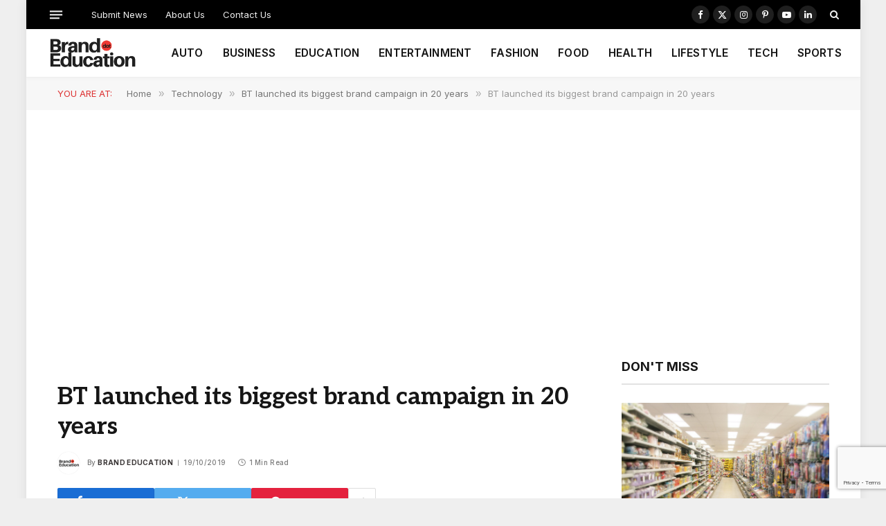

--- FILE ---
content_type: text/html; charset=UTF-8
request_url: https://brand.education/bt-launched-its-biggest-brand-campaign-in-20-years/bt-launched-its-biggest-brand-campaign-in-20-years/
body_size: 17956
content:

<!DOCTYPE html>
<html lang="en-GB" class="s-light site-s-light">

<head>

	<meta charset="UTF-8" />
	<meta name="viewport" content="width=device-width, initial-scale=1" />
	<meta name='robots' content='index, follow, max-image-preview:large, max-snippet:-1, max-video-preview:-1' />

	<!-- This site is optimized with the Yoast SEO plugin v26.6 - https://yoast.com/wordpress/plugins/seo/ -->
	<title>BT launched its biggest brand campaign in 20 years - Brand Education</title><link rel="preload" as="font" href="https://usercontent.one/wp/brand.education/wp-content/themes/smart-mag/css/icons/fonts/ts-icons.woff2?v3_2&media=1767197773" type="font/woff2" crossorigin="anonymous" />
	<link rel="canonical" href="https://brand.education/bt-launched-its-biggest-brand-campaign-in-20-years/bt-launched-its-biggest-brand-campaign-in-20-years/" />
	<meta property="og:locale" content="en_GB" />
	<meta property="og:type" content="article" />
	<meta property="og:title" content="BT launched its biggest brand campaign in 20 years - Brand Education" />
	<meta property="og:url" content="https://brand.education/bt-launched-its-biggest-brand-campaign-in-20-years/bt-launched-its-biggest-brand-campaign-in-20-years/" />
	<meta property="og:site_name" content="Brand Education" />
	<meta property="article:publisher" content="https://www.facebook.com/BrandEducates" />
	<meta property="og:image" content="https://brand.education/bt-launched-its-biggest-brand-campaign-in-20-years/bt-launched-its-biggest-brand-campaign-in-20-years" />
	<meta property="og:image:width" content="1280" />
	<meta property="og:image:height" content="720" />
	<meta property="og:image:type" content="image/jpeg" />
	<meta name="twitter:card" content="summary_large_image" />
	<meta name="twitter:site" content="@BrandEducates" />
	<script type="application/ld+json" class="yoast-schema-graph">{"@context":"https://schema.org","@graph":[{"@type":"Article","@id":"https://brand.education/bt-launched-its-biggest-brand-campaign-in-20-years/bt-launched-its-biggest-brand-campaign-in-20-years/#article","isPartOf":{"@id":"https://brand.education/bt-launched-its-biggest-brand-campaign-in-20-years/bt-launched-its-biggest-brand-campaign-in-20-years/"},"author":{"name":"Brand Education","@id":"https://brand.education/#/schema/person/6e3d98acdfe6487ccd54f373f2094883"},"headline":"BT launched its biggest brand campaign in 20 years","datePublished":"2019-10-19T10:59:12+00:00","mainEntityOfPage":{"@id":"https://brand.education/bt-launched-its-biggest-brand-campaign-in-20-years/bt-launched-its-biggest-brand-campaign-in-20-years/"},"wordCount":8,"publisher":{"@id":"https://brand.education/#organization"},"image":{"@id":"https://brand.education/bt-launched-its-biggest-brand-campaign-in-20-years/bt-launched-its-biggest-brand-campaign-in-20-years/#primaryimage"},"thumbnailUrl":"https://brand.education/wp-content/uploads/2019/10/BT-launched-its-biggest-brand-campaign-in-20-years-.jpg","inLanguage":"en-GB"},{"@type":"WebPage","@id":"https://brand.education/bt-launched-its-biggest-brand-campaign-in-20-years/bt-launched-its-biggest-brand-campaign-in-20-years/","url":"https://brand.education/bt-launched-its-biggest-brand-campaign-in-20-years/bt-launched-its-biggest-brand-campaign-in-20-years/","name":"BT launched its biggest brand campaign in 20 years - Brand Education","isPartOf":{"@id":"https://brand.education/#website"},"primaryImageOfPage":{"@id":"https://brand.education/bt-launched-its-biggest-brand-campaign-in-20-years/bt-launched-its-biggest-brand-campaign-in-20-years/#primaryimage"},"image":{"@id":"https://brand.education/bt-launched-its-biggest-brand-campaign-in-20-years/bt-launched-its-biggest-brand-campaign-in-20-years/#primaryimage"},"thumbnailUrl":"https://brand.education/wp-content/uploads/2019/10/BT-launched-its-biggest-brand-campaign-in-20-years-.jpg","datePublished":"2019-10-19T10:59:12+00:00","breadcrumb":{"@id":"https://brand.education/bt-launched-its-biggest-brand-campaign-in-20-years/bt-launched-its-biggest-brand-campaign-in-20-years/#breadcrumb"},"inLanguage":"en-GB","potentialAction":[{"@type":"ReadAction","target":["https://brand.education/bt-launched-its-biggest-brand-campaign-in-20-years/bt-launched-its-biggest-brand-campaign-in-20-years/"]}]},{"@type":"ImageObject","inLanguage":"en-GB","@id":"https://brand.education/bt-launched-its-biggest-brand-campaign-in-20-years/bt-launched-its-biggest-brand-campaign-in-20-years/#primaryimage","url":"https://brand.education/wp-content/uploads/2019/10/BT-launched-its-biggest-brand-campaign-in-20-years-.jpg","contentUrl":"https://brand.education/wp-content/uploads/2019/10/BT-launched-its-biggest-brand-campaign-in-20-years-.jpg","width":1280,"height":720},{"@type":"BreadcrumbList","@id":"https://brand.education/bt-launched-its-biggest-brand-campaign-in-20-years/bt-launched-its-biggest-brand-campaign-in-20-years/#breadcrumb","itemListElement":[{"@type":"ListItem","position":1,"name":"Home","item":"https://brand.education/"},{"@type":"ListItem","position":2,"name":"BT launched its biggest brand campaign in 20 years","item":"https://brand.education/bt-launched-its-biggest-brand-campaign-in-20-years/"},{"@type":"ListItem","position":3,"name":"BT launched its biggest brand campaign in 20 years"}]},{"@type":"WebSite","@id":"https://brand.education/#website","url":"https://brand.education/","name":"Brand Education","description":"Brand Updates &amp; Brand Reviews","publisher":{"@id":"https://brand.education/#organization"},"potentialAction":[{"@type":"SearchAction","target":{"@type":"EntryPoint","urlTemplate":"https://brand.education/?s={search_term_string}"},"query-input":{"@type":"PropertyValueSpecification","valueRequired":true,"valueName":"search_term_string"}}],"inLanguage":"en-GB"},{"@type":"Organization","@id":"https://brand.education/#organization","name":"Brand.Education","url":"https://brand.education/","logo":{"@type":"ImageObject","inLanguage":"en-GB","@id":"https://brand.education/#/schema/logo/image/","url":"https://brand.education/wp-content/uploads/2019/06/BRAND-NEWS.png","contentUrl":"https://brand.education/wp-content/uploads/2019/06/BRAND-NEWS.png","width":800,"height":800,"caption":"Brand.Education"},"image":{"@id":"https://brand.education/#/schema/logo/image/"},"sameAs":["https://www.facebook.com/BrandEducates","https://x.com/BrandEducates","https://www.instagram.com/BrandEducates/","https://www.linkedin.com/company/brandeducates/"]},{"@type":"Person","@id":"https://brand.education/#/schema/person/6e3d98acdfe6487ccd54f373f2094883","name":"Brand Education","image":{"@type":"ImageObject","inLanguage":"en-GB","@id":"https://brand.education/#/schema/person/image/","url":"https://secure.gravatar.com/avatar/6f33162c6c019d4bcb0798e53f33f10a25243f97a3ac2c316c35f238a116a0d2?s=96&d=mm&r=g","contentUrl":"https://secure.gravatar.com/avatar/6f33162c6c019d4bcb0798e53f33f10a25243f97a3ac2c316c35f238a116a0d2?s=96&d=mm&r=g","caption":"Brand Education"},"description":"Where every brand story, leads to new found glory! Discover the true pulse of emerging global brands and personal brands.","sameAs":["https://www.brand.education","https://x.com/brandeducates"],"url":"https://brand.education/author/brandeducation/"}]}</script>
	<!-- / Yoast SEO plugin. -->


<link rel='dns-prefetch' href='//www.googletagmanager.com' />
<link rel='dns-prefetch' href='//fonts.googleapis.com' />
<link rel="alternate" type="application/rss+xml" title="Brand Education &raquo; Feed" href="https://brand.education/feed/" />
<link rel="alternate" type="application/rss+xml" title="Brand Education &raquo; Comments Feed" href="https://brand.education/comments/feed/" />
<link rel="alternate" title="oEmbed (JSON)" type="application/json+oembed" href="https://brand.education/wp-json/oembed/1.0/embed?url=https%3A%2F%2Fbrand.education%2Fbt-launched-its-biggest-brand-campaign-in-20-years%2Fbt-launched-its-biggest-brand-campaign-in-20-years%2F" />
<link rel="alternate" title="oEmbed (XML)" type="text/xml+oembed" href="https://brand.education/wp-json/oembed/1.0/embed?url=https%3A%2F%2Fbrand.education%2Fbt-launched-its-biggest-brand-campaign-in-20-years%2Fbt-launched-its-biggest-brand-campaign-in-20-years%2F&#038;format=xml" />
<style id='wp-img-auto-sizes-contain-inline-css' type='text/css'>
img:is([sizes=auto i],[sizes^="auto," i]){contain-intrinsic-size:3000px 1500px}
/*# sourceURL=wp-img-auto-sizes-contain-inline-css */
</style>
<style id='wp-emoji-styles-inline-css' type='text/css'>

	img.wp-smiley, img.emoji {
		display: inline !important;
		border: none !important;
		box-shadow: none !important;
		height: 1em !important;
		width: 1em !important;
		margin: 0 0.07em !important;
		vertical-align: -0.1em !important;
		background: none !important;
		padding: 0 !important;
	}
/*# sourceURL=wp-emoji-styles-inline-css */
</style>
<link rel='stylesheet' id='wp-block-library-css' href='https://brand.education/wp-includes/css/dist/block-library/style.min.css?ver=6.9' type='text/css' media='all' />
<style id='classic-theme-styles-inline-css' type='text/css'>
/*! This file is auto-generated */
.wp-block-button__link{color:#fff;background-color:#32373c;border-radius:9999px;box-shadow:none;text-decoration:none;padding:calc(.667em + 2px) calc(1.333em + 2px);font-size:1.125em}.wp-block-file__button{background:#32373c;color:#fff;text-decoration:none}
/*# sourceURL=/wp-includes/css/classic-themes.min.css */
</style>
<style id='global-styles-inline-css' type='text/css'>
:root{--wp--preset--aspect-ratio--square: 1;--wp--preset--aspect-ratio--4-3: 4/3;--wp--preset--aspect-ratio--3-4: 3/4;--wp--preset--aspect-ratio--3-2: 3/2;--wp--preset--aspect-ratio--2-3: 2/3;--wp--preset--aspect-ratio--16-9: 16/9;--wp--preset--aspect-ratio--9-16: 9/16;--wp--preset--color--black: #000000;--wp--preset--color--cyan-bluish-gray: #abb8c3;--wp--preset--color--white: #ffffff;--wp--preset--color--pale-pink: #f78da7;--wp--preset--color--vivid-red: #cf2e2e;--wp--preset--color--luminous-vivid-orange: #ff6900;--wp--preset--color--luminous-vivid-amber: #fcb900;--wp--preset--color--light-green-cyan: #7bdcb5;--wp--preset--color--vivid-green-cyan: #00d084;--wp--preset--color--pale-cyan-blue: #8ed1fc;--wp--preset--color--vivid-cyan-blue: #0693e3;--wp--preset--color--vivid-purple: #9b51e0;--wp--preset--gradient--vivid-cyan-blue-to-vivid-purple: linear-gradient(135deg,rgb(6,147,227) 0%,rgb(155,81,224) 100%);--wp--preset--gradient--light-green-cyan-to-vivid-green-cyan: linear-gradient(135deg,rgb(122,220,180) 0%,rgb(0,208,130) 100%);--wp--preset--gradient--luminous-vivid-amber-to-luminous-vivid-orange: linear-gradient(135deg,rgb(252,185,0) 0%,rgb(255,105,0) 100%);--wp--preset--gradient--luminous-vivid-orange-to-vivid-red: linear-gradient(135deg,rgb(255,105,0) 0%,rgb(207,46,46) 100%);--wp--preset--gradient--very-light-gray-to-cyan-bluish-gray: linear-gradient(135deg,rgb(238,238,238) 0%,rgb(169,184,195) 100%);--wp--preset--gradient--cool-to-warm-spectrum: linear-gradient(135deg,rgb(74,234,220) 0%,rgb(151,120,209) 20%,rgb(207,42,186) 40%,rgb(238,44,130) 60%,rgb(251,105,98) 80%,rgb(254,248,76) 100%);--wp--preset--gradient--blush-light-purple: linear-gradient(135deg,rgb(255,206,236) 0%,rgb(152,150,240) 100%);--wp--preset--gradient--blush-bordeaux: linear-gradient(135deg,rgb(254,205,165) 0%,rgb(254,45,45) 50%,rgb(107,0,62) 100%);--wp--preset--gradient--luminous-dusk: linear-gradient(135deg,rgb(255,203,112) 0%,rgb(199,81,192) 50%,rgb(65,88,208) 100%);--wp--preset--gradient--pale-ocean: linear-gradient(135deg,rgb(255,245,203) 0%,rgb(182,227,212) 50%,rgb(51,167,181) 100%);--wp--preset--gradient--electric-grass: linear-gradient(135deg,rgb(202,248,128) 0%,rgb(113,206,126) 100%);--wp--preset--gradient--midnight: linear-gradient(135deg,rgb(2,3,129) 0%,rgb(40,116,252) 100%);--wp--preset--font-size--small: 13px;--wp--preset--font-size--medium: 20px;--wp--preset--font-size--large: 36px;--wp--preset--font-size--x-large: 42px;--wp--preset--spacing--20: 0.44rem;--wp--preset--spacing--30: 0.67rem;--wp--preset--spacing--40: 1rem;--wp--preset--spacing--50: 1.5rem;--wp--preset--spacing--60: 2.25rem;--wp--preset--spacing--70: 3.38rem;--wp--preset--spacing--80: 5.06rem;--wp--preset--shadow--natural: 6px 6px 9px rgba(0, 0, 0, 0.2);--wp--preset--shadow--deep: 12px 12px 50px rgba(0, 0, 0, 0.4);--wp--preset--shadow--sharp: 6px 6px 0px rgba(0, 0, 0, 0.2);--wp--preset--shadow--outlined: 6px 6px 0px -3px rgb(255, 255, 255), 6px 6px rgb(0, 0, 0);--wp--preset--shadow--crisp: 6px 6px 0px rgb(0, 0, 0);}:where(.is-layout-flex){gap: 0.5em;}:where(.is-layout-grid){gap: 0.5em;}body .is-layout-flex{display: flex;}.is-layout-flex{flex-wrap: wrap;align-items: center;}.is-layout-flex > :is(*, div){margin: 0;}body .is-layout-grid{display: grid;}.is-layout-grid > :is(*, div){margin: 0;}:where(.wp-block-columns.is-layout-flex){gap: 2em;}:where(.wp-block-columns.is-layout-grid){gap: 2em;}:where(.wp-block-post-template.is-layout-flex){gap: 1.25em;}:where(.wp-block-post-template.is-layout-grid){gap: 1.25em;}.has-black-color{color: var(--wp--preset--color--black) !important;}.has-cyan-bluish-gray-color{color: var(--wp--preset--color--cyan-bluish-gray) !important;}.has-white-color{color: var(--wp--preset--color--white) !important;}.has-pale-pink-color{color: var(--wp--preset--color--pale-pink) !important;}.has-vivid-red-color{color: var(--wp--preset--color--vivid-red) !important;}.has-luminous-vivid-orange-color{color: var(--wp--preset--color--luminous-vivid-orange) !important;}.has-luminous-vivid-amber-color{color: var(--wp--preset--color--luminous-vivid-amber) !important;}.has-light-green-cyan-color{color: var(--wp--preset--color--light-green-cyan) !important;}.has-vivid-green-cyan-color{color: var(--wp--preset--color--vivid-green-cyan) !important;}.has-pale-cyan-blue-color{color: var(--wp--preset--color--pale-cyan-blue) !important;}.has-vivid-cyan-blue-color{color: var(--wp--preset--color--vivid-cyan-blue) !important;}.has-vivid-purple-color{color: var(--wp--preset--color--vivid-purple) !important;}.has-black-background-color{background-color: var(--wp--preset--color--black) !important;}.has-cyan-bluish-gray-background-color{background-color: var(--wp--preset--color--cyan-bluish-gray) !important;}.has-white-background-color{background-color: var(--wp--preset--color--white) !important;}.has-pale-pink-background-color{background-color: var(--wp--preset--color--pale-pink) !important;}.has-vivid-red-background-color{background-color: var(--wp--preset--color--vivid-red) !important;}.has-luminous-vivid-orange-background-color{background-color: var(--wp--preset--color--luminous-vivid-orange) !important;}.has-luminous-vivid-amber-background-color{background-color: var(--wp--preset--color--luminous-vivid-amber) !important;}.has-light-green-cyan-background-color{background-color: var(--wp--preset--color--light-green-cyan) !important;}.has-vivid-green-cyan-background-color{background-color: var(--wp--preset--color--vivid-green-cyan) !important;}.has-pale-cyan-blue-background-color{background-color: var(--wp--preset--color--pale-cyan-blue) !important;}.has-vivid-cyan-blue-background-color{background-color: var(--wp--preset--color--vivid-cyan-blue) !important;}.has-vivid-purple-background-color{background-color: var(--wp--preset--color--vivid-purple) !important;}.has-black-border-color{border-color: var(--wp--preset--color--black) !important;}.has-cyan-bluish-gray-border-color{border-color: var(--wp--preset--color--cyan-bluish-gray) !important;}.has-white-border-color{border-color: var(--wp--preset--color--white) !important;}.has-pale-pink-border-color{border-color: var(--wp--preset--color--pale-pink) !important;}.has-vivid-red-border-color{border-color: var(--wp--preset--color--vivid-red) !important;}.has-luminous-vivid-orange-border-color{border-color: var(--wp--preset--color--luminous-vivid-orange) !important;}.has-luminous-vivid-amber-border-color{border-color: var(--wp--preset--color--luminous-vivid-amber) !important;}.has-light-green-cyan-border-color{border-color: var(--wp--preset--color--light-green-cyan) !important;}.has-vivid-green-cyan-border-color{border-color: var(--wp--preset--color--vivid-green-cyan) !important;}.has-pale-cyan-blue-border-color{border-color: var(--wp--preset--color--pale-cyan-blue) !important;}.has-vivid-cyan-blue-border-color{border-color: var(--wp--preset--color--vivid-cyan-blue) !important;}.has-vivid-purple-border-color{border-color: var(--wp--preset--color--vivid-purple) !important;}.has-vivid-cyan-blue-to-vivid-purple-gradient-background{background: var(--wp--preset--gradient--vivid-cyan-blue-to-vivid-purple) !important;}.has-light-green-cyan-to-vivid-green-cyan-gradient-background{background: var(--wp--preset--gradient--light-green-cyan-to-vivid-green-cyan) !important;}.has-luminous-vivid-amber-to-luminous-vivid-orange-gradient-background{background: var(--wp--preset--gradient--luminous-vivid-amber-to-luminous-vivid-orange) !important;}.has-luminous-vivid-orange-to-vivid-red-gradient-background{background: var(--wp--preset--gradient--luminous-vivid-orange-to-vivid-red) !important;}.has-very-light-gray-to-cyan-bluish-gray-gradient-background{background: var(--wp--preset--gradient--very-light-gray-to-cyan-bluish-gray) !important;}.has-cool-to-warm-spectrum-gradient-background{background: var(--wp--preset--gradient--cool-to-warm-spectrum) !important;}.has-blush-light-purple-gradient-background{background: var(--wp--preset--gradient--blush-light-purple) !important;}.has-blush-bordeaux-gradient-background{background: var(--wp--preset--gradient--blush-bordeaux) !important;}.has-luminous-dusk-gradient-background{background: var(--wp--preset--gradient--luminous-dusk) !important;}.has-pale-ocean-gradient-background{background: var(--wp--preset--gradient--pale-ocean) !important;}.has-electric-grass-gradient-background{background: var(--wp--preset--gradient--electric-grass) !important;}.has-midnight-gradient-background{background: var(--wp--preset--gradient--midnight) !important;}.has-small-font-size{font-size: var(--wp--preset--font-size--small) !important;}.has-medium-font-size{font-size: var(--wp--preset--font-size--medium) !important;}.has-large-font-size{font-size: var(--wp--preset--font-size--large) !important;}.has-x-large-font-size{font-size: var(--wp--preset--font-size--x-large) !important;}
:where(.wp-block-post-template.is-layout-flex){gap: 1.25em;}:where(.wp-block-post-template.is-layout-grid){gap: 1.25em;}
:where(.wp-block-term-template.is-layout-flex){gap: 1.25em;}:where(.wp-block-term-template.is-layout-grid){gap: 1.25em;}
:where(.wp-block-columns.is-layout-flex){gap: 2em;}:where(.wp-block-columns.is-layout-grid){gap: 2em;}
:root :where(.wp-block-pullquote){font-size: 1.5em;line-height: 1.6;}
/*# sourceURL=global-styles-inline-css */
</style>
<link rel='stylesheet' id='contact-form-7-css' href='https://usercontent.one/wp/brand.education/wp-content/plugins/contact-form-7/includes/css/styles.css?ver=6.1.4&media=1767197773' type='text/css' media='all' />
<link rel='stylesheet' id='smartmag-core-css' href='https://usercontent.one/wp/brand.education/wp-content/themes/smart-mag/style.css?ver=10.2.1&media=1767197773' type='text/css' media='all' />
<style id='smartmag-core-inline-css' type='text/css'>
:root { --c-main: #dd3333;
--c-main-rgb: 221,51,51;
--text-font: "Aleo", system-ui, -apple-system, "Segoe UI", Arial, sans-serif;
--body-font: "Aleo", system-ui, -apple-system, "Segoe UI", Arial, sans-serif;
--ui-font: "Inter", system-ui, -apple-system, "Segoe UI", Arial, sans-serif;
--title-font: "Inter", system-ui, -apple-system, "Segoe UI", Arial, sans-serif;
--h-font: "Inter", system-ui, -apple-system, "Segoe UI", Arial, sans-serif;
--title-font: var(--body-font);
--main-width: 1115px;
--c-post-meta: #7a7a7a;
--p-title-space: 8px;
--excerpt-mt: 10px;
--c-excerpts: #3a3636;
--excerpt-size: 13px; }
:root { --sidebar-width: 300px; }
.ts-row, .has-el-gap { --sidebar-c-width: calc(var(--sidebar-width) + var(--grid-gutter-h) + var(--sidebar-c-pad)); }
:root { --sidebar-pad: 20px; --sidebar-sep-pad: 20px; }
.smart-head-main { --c-shadow: rgba(0,0,0,0.02); }
.smart-head-main .smart-head-top { --head-h: 42px; }
.smart-head-main .smart-head-mid { --head-h: 70px; border-bottom-width: 1px; border-bottom-color: #efefef; }
.s-dark .smart-head-main .smart-head-mid,
.smart-head-main .s-dark.smart-head-mid { border-bottom-color: #3f3f3f; }
.navigation-main .menu > li > a { font-size: 15.4px; letter-spacing: 0.01em; }
.navigation-main { --nav-items-space: 14px; }
.nav-hov-b .menu > li > a:before { border-width: 3px; }
.s-dark .smart-head-main .spc-social,
.smart-head-main .s-dark .spc-social { --c-spc-social: #ffffff; --c-spc-social-hov: rgba(255,255,255,0.92); }
.smart-head-main .spc-social { --spc-social-fs: 13px; --spc-social-size: 26px; --spc-social-space: 5px; }
.s-dark .smart-head-main .offcanvas-toggle:hover,
.smart-head-main .s-dark .offcanvas-toggle:hover { --c-hamburger: #bcbcbc; }
.smart-head-main .offcanvas-toggle { transform: scale(0.7); --item-mr: 25px; }
.smart-head .ts-button1 { border-radius: 3px; height: 34px; line-height: 34px; padding-left: 14px; padding-right: 14px; }
.post-meta .meta-item, .post-meta .text-in { font-size: 10px; font-weight: 500; text-transform: initial; letter-spacing: 0.03em; }
.post-meta .text-in, .post-meta .post-cat > a { font-size: 10px; }
.post-meta .post-cat > a { font-weight: 600; text-transform: uppercase; letter-spacing: 0.05em; }
.post-meta .post-author > a { font-weight: bold; text-transform: uppercase; }
.s-light .block-wrap.s-dark { --c-post-meta: var(--c-contrast-450); }
.s-dark, .s-light .block-wrap.s-dark { --c-post-meta: #ffffff; }
.post-meta .post-author > a { color: #3a3636; }
.s-dark .post-meta .post-author > a { color: #ffffff; }
.post-meta { --p-meta-sep: "\7c"; --p-meta-sep-pad: 6px; }
.post-meta .meta-item:before { transform: scale(0.75); }
.l-post { --media-radius: 1px; }
.l-post .excerpt { font-family: var(--ui-font); }
.cat-labels .category { font-family: var(--ui-font); font-size: 9px; line-height: 2; letter-spacing: 0.05em; }
.block-head-b .heading { font-size: 18px; font-weight: bold; text-transform: uppercase; }
.block-head-b { --space-below: 15px; }
.block-head-h .heading { font-weight: bold; }
.block-head-h { --border-weight: 2px; }
.s-dark .load-button { background-color: #707070; }
.load-button { border-color: #e8e8e8; padding-top: 13px; padding-bottom: 14px; width: 300px; }
.loop-grid .ratio-is-custom { padding-bottom: calc(100% / 1.55); }
.loop-grid-base .post-title { font-size: 17px; }
.loop-grid-sm .post-title { font-size: 15px; }
.has-nums-c .l-post .post-title:before,
.has-nums-c .l-post .content:before { font-size: 18px; font-weight: bold; }
.has-nums:not(.has-nums-c) { --num-color: var(--c-main); }
.has-nums-a .l-post .post-title:before,
.has-nums-b .l-post .content:before { content: counter(ts-loop) "."; }
.loop-small .post-title { font-size: 14px; font-weight: bold; }
@media (min-width: 1200px) { .nav-hov-b .menu > li > a:before { width: calc(100% - (var(--nav-items-space, 15px)*2)); left: var(--nav-items-space); } }
@media (min-width: 941px) and (max-width: 1200px) { .ts-row, .has-el-gap { --sidebar-c-width: calc(var(--sidebar-width) + var(--grid-gutter-h) + var(--sidebar-c-pad)); }
.navigation-main .menu > li > a { font-size: calc(10px + (15.4px - 10px) * .7); } }


/*# sourceURL=smartmag-core-inline-css */
</style>
<link rel='stylesheet' id='smartmag-magnific-popup-css' href='https://usercontent.one/wp/brand.education/wp-content/themes/smart-mag/css/lightbox.css?ver=10.2.1&media=1767197773' type='text/css' media='all' />
<link rel='stylesheet' id='smartmag-icons-css' href='https://usercontent.one/wp/brand.education/wp-content/themes/smart-mag/css/icons/icons.css?ver=10.2.1&media=1767197773' type='text/css' media='all' />
<link rel='stylesheet' id='smartmag-gfonts-custom-css' href='https://fonts.googleapis.com/css?family=Aleo%3A400%2C500%2C600%2C700%7CInter%3A400%2C500%2C600%2C700&#038;display=swap' type='text/css' media='all' />
<script type="text/javascript" id="smartmag-lazy-inline-js-after">
/* <![CDATA[ */
/**
 * @copyright ThemeSphere
 * @preserve
 */
var BunyadLazy={};BunyadLazy.load=function(){function a(e,n){var t={};e.dataset.bgset&&e.dataset.sizes?(t.sizes=e.dataset.sizes,t.srcset=e.dataset.bgset):t.src=e.dataset.bgsrc,function(t){var a=t.dataset.ratio;if(0<a){const e=t.parentElement;if(e.classList.contains("media-ratio")){const n=e.style;n.getPropertyValue("--a-ratio")||(n.paddingBottom=100/a+"%")}}}(e);var a,o=document.createElement("img");for(a in o.onload=function(){var t="url('"+(o.currentSrc||o.src)+"')",a=e.style;a.backgroundImage!==t&&requestAnimationFrame(()=>{a.backgroundImage=t,n&&n()}),o.onload=null,o.onerror=null,o=null},o.onerror=o.onload,t)o.setAttribute(a,t[a]);o&&o.complete&&0<o.naturalWidth&&o.onload&&o.onload()}function e(t){t.dataset.loaded||a(t,()=>{document.dispatchEvent(new Event("lazyloaded")),t.dataset.loaded=1})}function n(t){"complete"===document.readyState?t():window.addEventListener("load",t)}return{initEarly:function(){var t,a=()=>{document.querySelectorAll(".img.bg-cover:not(.lazyload)").forEach(e)};"complete"!==document.readyState?(t=setInterval(a,150),n(()=>{a(),clearInterval(t)})):a()},callOnLoad:n,initBgImages:function(t){t&&n(()=>{document.querySelectorAll(".img.bg-cover").forEach(e)})},bgLoad:a}}(),BunyadLazy.load.initEarly();
//# sourceURL=smartmag-lazy-inline-js-after
/* ]]> */
</script>
<script type="text/javascript" src="https://usercontent.one/wp/brand.education/wp-content/plugins/sphere-post-views/assets/js/post-views.js?ver=1.0.1&media=1767197773" id="sphere-post-views-js"></script>
<script type="text/javascript" id="sphere-post-views-js-after">
/* <![CDATA[ */
var Sphere_PostViews = {"ajaxUrl":"https:\/\/brand.education\/wp-admin\/admin-ajax.php?sphere_post_views=1","sampling":0,"samplingRate":10,"repeatCountDelay":0,"postID":false,"token":"993816f21c"}
//# sourceURL=sphere-post-views-js-after
/* ]]> */
</script>

<!-- Google tag (gtag.js) snippet added by Site Kit -->
<!-- Google Analytics snippet added by Site Kit -->
<script type="text/javascript" src="https://www.googletagmanager.com/gtag/js?id=GT-K8HJHX4" id="google_gtagjs-js" async></script>
<script type="text/javascript" id="google_gtagjs-js-after">
/* <![CDATA[ */
window.dataLayer = window.dataLayer || [];function gtag(){dataLayer.push(arguments);}
gtag("set","linker",{"domains":["brand.education"]});
gtag("js", new Date());
gtag("set", "developer_id.dZTNiMT", true);
gtag("config", "GT-K8HJHX4");
//# sourceURL=google_gtagjs-js-after
/* ]]> */
</script>
<script type="text/javascript" src="https://brand.education/wp-includes/js/jquery/jquery.min.js?ver=3.7.1" id="jquery-core-js"></script>
<script type="text/javascript" src="https://brand.education/wp-includes/js/jquery/jquery-migrate.min.js?ver=3.4.1" id="jquery-migrate-js"></script>
<link rel="https://api.w.org/" href="https://brand.education/wp-json/" /><link rel="alternate" title="JSON" type="application/json" href="https://brand.education/wp-json/wp/v2/media/15789" /><link rel="EditURI" type="application/rsd+xml" title="RSD" href="https://brand.education/xmlrpc.php?rsd" />
<meta name="generator" content="WordPress 6.9" />
<link rel='shortlink' href='https://brand.education/?p=15789' />
<meta name="generator" content="Site Kit by Google 1.168.0" /><script async src="https://pagead2.googlesyndication.com/pagead/js/adsbygoogle.js?client=ca-pub-3150697123808432"
     crossorigin="anonymous"></script>
		<script>
		var BunyadSchemeKey = 'bunyad-scheme';
		(() => {
			const d = document.documentElement;
			const c = d.classList;
			var scheme = localStorage.getItem(BunyadSchemeKey);
			
			if (scheme) {
				d.dataset.origClass = c;
				scheme === 'dark' ? c.remove('s-light', 'site-s-light') : c.remove('s-dark', 'site-s-dark');
				c.add('site-s-' + scheme, 's-' + scheme);
			}
		})();
		</script>
		<meta name="generator" content="Elementor 3.34.0; features: e_font_icon_svg, additional_custom_breakpoints; settings: css_print_method-external, google_font-enabled, font_display-swap">
			<style>
				.e-con.e-parent:nth-of-type(n+4):not(.e-lazyloaded):not(.e-no-lazyload),
				.e-con.e-parent:nth-of-type(n+4):not(.e-lazyloaded):not(.e-no-lazyload) * {
					background-image: none !important;
				}
				@media screen and (max-height: 1024px) {
					.e-con.e-parent:nth-of-type(n+3):not(.e-lazyloaded):not(.e-no-lazyload),
					.e-con.e-parent:nth-of-type(n+3):not(.e-lazyloaded):not(.e-no-lazyload) * {
						background-image: none !important;
					}
				}
				@media screen and (max-height: 640px) {
					.e-con.e-parent:nth-of-type(n+2):not(.e-lazyloaded):not(.e-no-lazyload),
					.e-con.e-parent:nth-of-type(n+2):not(.e-lazyloaded):not(.e-no-lazyload) * {
						background-image: none !important;
					}
				}
			</style>
			<link rel='stylesheet' id='10.2.1-1768613579' href='https://usercontent.one/wp/brand.education/wp-content/bs-booster-cache/8dd99233941d7d34e7eb46062e851478.css?media=1767197773' type='text/css' media='all' />
<link rel="icon" href="https://usercontent.one/wp/brand.education/wp-content/uploads/2017/10/BE-150x150.png?media=1767197773" sizes="32x32" />
<link rel="icon" href="https://usercontent.one/wp/brand.education/wp-content/uploads/2017/10/BE-300x300.png?media=1767197773" sizes="192x192" />
<link rel="apple-touch-icon" href="https://usercontent.one/wp/brand.education/wp-content/uploads/2017/10/BE-300x300.png?media=1767197773" />
<meta name="msapplication-TileImage" content="https://usercontent.one/wp/brand.education/wp-content/uploads/2017/10/BE-300x300.png?media=1767197773" />
<script async src="https://pagead2.googlesyndication.com/pagead/js/adsbygoogle.js?client=ca-pub-3150697123808432"
     crossorigin="anonymous"></script>

</head>

<body class="attachment wp-singular attachment-template-default single single-attachment postid-15789 attachmentid-15789 attachment-jpeg wp-theme-smart-mag right-sidebar post-layout-modern has-lb has-lb-sm ts-img-hov-fade layout-boxed elementor-default elementor-kit-29925">


	<div class="ts-bg-cover"></div>

<div class="main-wrap">

	
<div class="off-canvas-backdrop"></div>
<div class="mobile-menu-container off-canvas s-dark" id="off-canvas">

	<div class="off-canvas-head">
		<a href="#" class="close">
			<span class="visuallyhidden">Close Menu</span>
			<i class="tsi tsi-times"></i>
		</a>

		<div class="ts-logo">
			<img class="logo-mobile logo-image" src="https://usercontent.one/wp/brand.education/wp-content/uploads/2020/08/Brand-Education-Logo.png?media=1767197773" width="114" height="44" alt="Brand Education"/>		</div>
	</div>

	<div class="off-canvas-content">

		
			<ul id="menu-main-navigation" class="mobile-menu"><li id="menu-item-17353" class="menu-item menu-item-type-taxonomy menu-item-object-category menu-item-17353"><a href="https://brand.education/automobile/">AUTO</a></li>
<li id="menu-item-20745" class="menu-item menu-item-type-taxonomy menu-item-object-category menu-item-20745"><a href="https://brand.education/business/">BUSINESS</a></li>
<li id="menu-item-16527" class="menu-item menu-item-type-taxonomy menu-item-object-category menu-item-16527"><a href="https://brand.education/education/">EDUCATION</a></li>
<li id="menu-item-15161" class="menu-item menu-item-type-taxonomy menu-item-object-category menu-item-15161"><a href="https://brand.education/entertainment/">ENTERTAINMENT</a></li>
<li id="menu-item-15162" class="menu-item menu-item-type-taxonomy menu-item-object-category menu-item-15162"><a href="https://brand.education/fashion/">FASHION</a></li>
<li id="menu-item-15163" class="menu-item menu-item-type-taxonomy menu-item-object-category menu-item-15163"><a href="https://brand.education/food/">FOOD</a></li>
<li id="menu-item-15164" class="menu-item menu-item-type-taxonomy menu-item-object-category menu-item-15164"><a href="https://brand.education/health/">HEALTH</a></li>
<li id="menu-item-15165" class="menu-item menu-item-type-taxonomy menu-item-object-category menu-item-15165"><a href="https://brand.education/lifestyle/">LIFESTYLE</a></li>
<li id="menu-item-15166" class="menu-item menu-item-type-taxonomy menu-item-object-category menu-item-15166"><a href="https://brand.education/technology/">TECH</a></li>
<li id="menu-item-16570" class="menu-item menu-item-type-taxonomy menu-item-object-category menu-item-16570"><a href="https://brand.education/sports/">SPORTS</a></li>
</ul>
		
		
		
		<div class="spc-social-block spc-social spc-social-b smart-head-social">
		
			
				<a href="https://www.facebook.com/BrandDotEducation" class="link service s-facebook" target="_blank" rel="nofollow noopener">
					<i class="icon tsi tsi-facebook"></i>					<span class="visuallyhidden">Facebook</span>
				</a>
									
			
				<a href="https://x.com/Brand0Education" class="link service s-twitter" target="_blank" rel="nofollow noopener">
					<i class="icon tsi tsi-twitter"></i>					<span class="visuallyhidden">X (Twitter)</span>
				</a>
									
			
				<a href="https://www.instagram.com/BrandDotEducation" class="link service s-instagram" target="_blank" rel="nofollow noopener">
					<i class="icon tsi tsi-instagram"></i>					<span class="visuallyhidden">Instagram</span>
				</a>
									
			
				<a href="https://www.youtube.com/@BrandDotEducation" class="link service s-youtube" target="_blank" rel="nofollow noopener">
					<i class="icon tsi tsi-youtube-play"></i>					<span class="visuallyhidden">YouTube</span>
				</a>
									
			
				<a href="https://www.linkedin.com/company/branddoteducation/" class="link service s-linkedin" target="_blank" rel="nofollow noopener">
					<i class="icon tsi tsi-linkedin"></i>					<span class="visuallyhidden">LinkedIn</span>
				</a>
									
			
		</div>

		
	</div>

</div>
<div class="smart-head smart-head-a smart-head-main" id="smart-head" data-sticky="auto" data-sticky-type="smart" data-sticky-full>
	
	<div class="smart-head-row smart-head-top s-dark smart-head-row-full">

		<div class="inner full">

							
				<div class="items items-left ">
				
<button class="offcanvas-toggle has-icon" type="button" aria-label="Menu">
	<span class="hamburger-icon hamburger-icon-a">
		<span class="inner"></span>
	</span>
</button>	<div class="nav-wrap">
		<nav class="navigation navigation-small nav-hov-a">
			<ul id="menu-topbar-navigation" class="menu"><li id="menu-item-30156" class="menu-item menu-item-type-post_type menu-item-object-page menu-item-30156"><a href="https://brand.education/submit-news/">Submit News</a></li>
<li id="menu-item-30155" class="menu-item menu-item-type-post_type menu-item-object-page menu-item-30155"><a href="https://brand.education/about/">About Us</a></li>
<li id="menu-item-30157" class="menu-item menu-item-type-post_type menu-item-object-page menu-item-30157"><a href="https://brand.education/contact/">Contact Us</a></li>
</ul>		</nav>
	</div>
				</div>

							
				<div class="items items-center empty">
								</div>

							
				<div class="items items-right ">
				
		<div class="spc-social-block spc-social spc-social-b smart-head-social">
		
			
				<a href="https://www.facebook.com/BrandDotEducation" class="link service s-facebook" target="_blank" rel="nofollow noopener">
					<i class="icon tsi tsi-facebook"></i>					<span class="visuallyhidden">Facebook</span>
				</a>
									
			
				<a href="https://x.com/Brand0Education" class="link service s-twitter" target="_blank" rel="nofollow noopener">
					<i class="icon tsi tsi-twitter"></i>					<span class="visuallyhidden">X (Twitter)</span>
				</a>
									
			
				<a href="https://www.instagram.com/BrandDotEducation" class="link service s-instagram" target="_blank" rel="nofollow noopener">
					<i class="icon tsi tsi-instagram"></i>					<span class="visuallyhidden">Instagram</span>
				</a>
									
			
				<a href="https://in.pinterest.com/BrandDotEducation/" class="link service s-pinterest" target="_blank" rel="nofollow noopener">
					<i class="icon tsi tsi-pinterest-p"></i>					<span class="visuallyhidden">Pinterest</span>
				</a>
									
			
				<a href="https://www.youtube.com/@BrandDotEducation" class="link service s-youtube" target="_blank" rel="nofollow noopener">
					<i class="icon tsi tsi-youtube-play"></i>					<span class="visuallyhidden">YouTube</span>
				</a>
									
			
				<a href="https://www.linkedin.com/company/branddoteducation/" class="link service s-linkedin" target="_blank" rel="nofollow noopener">
					<i class="icon tsi tsi-linkedin"></i>					<span class="visuallyhidden">LinkedIn</span>
				</a>
									
			
		</div>

		

	<a href="#" class="search-icon has-icon-only is-icon" title="Search">
		<i class="tsi tsi-search"></i>
	</a>

				</div>

						
		</div>
	</div>

	
	<div class="smart-head-row smart-head-mid is-light smart-head-row-full">

		<div class="inner full">

							
				<div class="items items-left ">
					<a href="https://brand.education/" title="Brand Education" rel="home" class="logo-link ts-logo logo-is-image">
		<span>
			
				
					<img src="https://usercontent.one/wp/brand.education/wp-content/uploads/2020/08/Brand-Education-Logo.png?media=1767197773" class="logo-image" alt="Brand Education" width="227" height="87"/>
									 
					</span>
	</a>	<div class="nav-wrap">
		<nav class="navigation navigation-main nav-hov-b">
			<ul id="menu-main-navigation-1" class="menu"><li class="menu-item menu-item-type-taxonomy menu-item-object-category menu-cat-3130 menu-item-17353"><a href="https://brand.education/automobile/">AUTO</a></li>
<li class="menu-item menu-item-type-taxonomy menu-item-object-category menu-cat-1 menu-item-20745"><a href="https://brand.education/business/">BUSINESS</a></li>
<li class="menu-item menu-item-type-taxonomy menu-item-object-category menu-cat-31 menu-item-16527"><a href="https://brand.education/education/">EDUCATION</a></li>
<li class="menu-item menu-item-type-taxonomy menu-item-object-category menu-cat-3124 menu-item-15161"><a href="https://brand.education/entertainment/">ENTERTAINMENT</a></li>
<li class="menu-item menu-item-type-taxonomy menu-item-object-category menu-cat-3127 menu-item-15162"><a href="https://brand.education/fashion/">FASHION</a></li>
<li class="menu-item menu-item-type-taxonomy menu-item-object-category menu-cat-3121 menu-item-15163"><a href="https://brand.education/food/">FOOD</a></li>
<li class="menu-item menu-item-type-taxonomy menu-item-object-category menu-cat-3122 menu-item-15164"><a href="https://brand.education/health/">HEALTH</a></li>
<li class="menu-item menu-item-type-taxonomy menu-item-object-category menu-cat-3125 menu-item-15165"><a href="https://brand.education/lifestyle/">LIFESTYLE</a></li>
<li class="menu-item menu-item-type-taxonomy menu-item-object-category menu-cat-3123 menu-item-15166"><a href="https://brand.education/technology/">TECH</a></li>
<li class="menu-item menu-item-type-taxonomy menu-item-object-category menu-cat-5728 menu-item-16570"><a href="https://brand.education/sports/">SPORTS</a></li>
</ul>		</nav>
	</div>
				</div>

							
				<div class="items items-center empty">
								</div>

							
				<div class="items items-right empty">
								</div>

						
		</div>
	</div>

	</div>
<div class="smart-head smart-head-a smart-head-mobile" id="smart-head-mobile" data-sticky="mid" data-sticky-type="smart" data-sticky-full>
	
	<div class="smart-head-row smart-head-mid smart-head-row-3 is-light smart-head-row-full">

		<div class="inner wrap">

							
				<div class="items items-left ">
				
<button class="offcanvas-toggle has-icon" type="button" aria-label="Menu">
	<span class="hamburger-icon hamburger-icon-a">
		<span class="inner"></span>
	</span>
</button>				</div>

							
				<div class="items items-center ">
					<a href="https://brand.education/" title="Brand Education" rel="home" class="logo-link ts-logo logo-is-image">
		<span>
			
									<img class="logo-mobile logo-image" src="https://usercontent.one/wp/brand.education/wp-content/uploads/2020/08/Brand-Education-Logo.png?media=1767197773" width="114" height="44" alt="Brand Education"/>									 
					</span>
	</a>				</div>

							
				<div class="items items-right ">
				

	<a href="#" class="search-icon has-icon-only is-icon" title="Search">
		<i class="tsi tsi-search"></i>
	</a>

				</div>

						
		</div>
	</div>

	</div>
<nav class="breadcrumbs is-full-width breadcrumbs-b" id="breadcrumb"><div class="inner ts-contain "><span class="label">You are at:</span><span><a href="https://brand.education/"><span>Home</span></a></span><span class="delim">&raquo;</span><span><a href="https://brand.education/technology/"><span>Technology</span></a></span><span class="delim">&raquo;</span><span><a href="https://brand.education/bt-launched-its-biggest-brand-campaign-in-20-years/"><span>BT launched its biggest brand campaign in 20 years</span></a></span><span class="delim">&raquo;</span><span class="current">BT launched its biggest brand campaign in 20 years</span></div></nav>
<div class="main ts-contain cf right-sidebar">
	
		

<div class="ts-row">
	<div class="col-8 main-content s-post-contain">

					<div class="the-post-header s-head-modern s-head-modern-a">
	<div class="post-meta post-meta-a post-meta-left post-meta-single has-below"><div class="post-meta-items meta-above"><span class="meta-item cat-labels">
						
						
					</span>
					</div><h1 class="is-title post-title">BT launched its biggest brand campaign in 20 years</h1><div class="post-meta-items meta-below has-author-img"><span class="meta-item post-author has-img"><img alt='Brand Education' src='https://secure.gravatar.com/avatar/6f33162c6c019d4bcb0798e53f33f10a25243f97a3ac2c316c35f238a116a0d2?s=32&#038;d=mm&#038;r=g' srcset='https://secure.gravatar.com/avatar/6f33162c6c019d4bcb0798e53f33f10a25243f97a3ac2c316c35f238a116a0d2?s=64&#038;d=mm&#038;r=g 2x' class='avatar avatar-32 photo' height='32' width='32' decoding='async'/><span class="by">By</span> <a href="https://brand.education/author/brandeducation/" title="Posts by Brand Education" rel="author">Brand Education</a></span><span class="meta-item has-next-icon date"><time class="post-date" datetime="2019-10-19T16:29:12+05:30">19/10/2019</time></span><span class="meta-item read-time has-icon"><i class="tsi tsi-clock"></i>1 Min Read</span></div></div>
	<div class="post-share post-share-b spc-social-colors  post-share-b1">

				
		
				
			<a href="https://www.facebook.com/sharer.php?u=https%3A%2F%2Fbrand.education%2Fbt-launched-its-biggest-brand-campaign-in-20-years%2Fbt-launched-its-biggest-brand-campaign-in-20-years%2F" class="cf service s-facebook service-lg" 
				title="Share on Facebook" target="_blank" rel="nofollow noopener">
				<i class="tsi tsi-facebook"></i>
				<span class="label">Facebook</span>
							</a>
				
				
			<a href="https://twitter.com/intent/tweet?url=https%3A%2F%2Fbrand.education%2Fbt-launched-its-biggest-brand-campaign-in-20-years%2Fbt-launched-its-biggest-brand-campaign-in-20-years%2F&#038;text=BT%20launched%20its%20biggest%20brand%20campaign%20in%2020%20years" class="cf service s-twitter service-lg" 
				title="Share on X (Twitter)" target="_blank" rel="nofollow noopener">
				<i class="tsi tsi-twitter"></i>
				<span class="label">Twitter</span>
							</a>
				
				
			<a href="https://pinterest.com/pin/create/button/?url=https%3A%2F%2Fbrand.education%2Fbt-launched-its-biggest-brand-campaign-in-20-years%2Fbt-launched-its-biggest-brand-campaign-in-20-years%2F&#038;media=https%3A%2F%2Fbrand.education%2Fwp-content%2Fuploads%2F2019%2F10%2FBT-launched-its-biggest-brand-campaign-in-20-years-.jpg&#038;description=BT%20launched%20its%20biggest%20brand%20campaign%20in%2020%20years" class="cf service s-pinterest service-lg" 
				title="Share on Pinterest" target="_blank" rel="nofollow noopener">
				<i class="tsi tsi-pinterest"></i>
				<span class="label">Pinterest</span>
							</a>
				
				
			<a href="https://www.linkedin.com/shareArticle?mini=true&#038;url=https%3A%2F%2Fbrand.education%2Fbt-launched-its-biggest-brand-campaign-in-20-years%2Fbt-launched-its-biggest-brand-campaign-in-20-years%2F" class="cf service s-linkedin service-sm" 
				title="Share on LinkedIn" target="_blank" rel="nofollow noopener">
				<i class="tsi tsi-linkedin"></i>
				<span class="label">LinkedIn</span>
							</a>
				
				
			<a href="https://www.tumblr.com/share/link?url=https%3A%2F%2Fbrand.education%2Fbt-launched-its-biggest-brand-campaign-in-20-years%2Fbt-launched-its-biggest-brand-campaign-in-20-years%2F&#038;name=BT%20launched%20its%20biggest%20brand%20campaign%20in%2020%20years" class="cf service s-tumblr service-sm" 
				title="Share on Tumblr" target="_blank" rel="nofollow noopener">
				<i class="tsi tsi-tumblr"></i>
				<span class="label">Tumblr</span>
							</a>
				
				
			<a href="mailto:?subject=BT%20launched%20its%20biggest%20brand%20campaign%20in%2020%20years&#038;body=https%3A%2F%2Fbrand.education%2Fbt-launched-its-biggest-brand-campaign-in-20-years%2Fbt-launched-its-biggest-brand-campaign-in-20-years%2F" class="cf service s-email service-sm" 
				title="Share via Email" target="_blank" rel="nofollow noopener">
				<i class="tsi tsi-envelope-o"></i>
				<span class="label">Email</span>
							</a>
				
		
				
					<a href="#" class="show-more" title="Show More Social Sharing"><i class="tsi tsi-share"></i></a>
		
				
	</div>

	
	
</div>		
					<div class="single-featured">	
	<div class="featured">
			</div>

	</div>
		
		<div class="the-post s-post-modern">

			<article id="post-15789" class="post-15789 attachment type-attachment status-inherit">
				
<div class="post-content-wrap has-share-float">
						<div class="post-share-float share-float-b is-hidden spc-social-colors spc-social-colored">
	<div class="inner">
					<span class="share-text">Share</span>
		
		<div class="services">
					
				
			<a href="https://www.facebook.com/sharer.php?u=https%3A%2F%2Fbrand.education%2Fbt-launched-its-biggest-brand-campaign-in-20-years%2Fbt-launched-its-biggest-brand-campaign-in-20-years%2F" class="cf service s-facebook" target="_blank" title="Facebook" rel="nofollow noopener">
				<i class="tsi tsi-facebook"></i>
				<span class="label">Facebook</span>

							</a>
				
				
			<a href="https://twitter.com/intent/tweet?url=https%3A%2F%2Fbrand.education%2Fbt-launched-its-biggest-brand-campaign-in-20-years%2Fbt-launched-its-biggest-brand-campaign-in-20-years%2F&text=BT%20launched%20its%20biggest%20brand%20campaign%20in%2020%20years" class="cf service s-twitter" target="_blank" title="Twitter" rel="nofollow noopener">
				<i class="tsi tsi-twitter"></i>
				<span class="label">Twitter</span>

							</a>
				
				
			<a href="https://www.linkedin.com/shareArticle?mini=true&url=https%3A%2F%2Fbrand.education%2Fbt-launched-its-biggest-brand-campaign-in-20-years%2Fbt-launched-its-biggest-brand-campaign-in-20-years%2F" class="cf service s-linkedin" target="_blank" title="LinkedIn" rel="nofollow noopener">
				<i class="tsi tsi-linkedin"></i>
				<span class="label">LinkedIn</span>

							</a>
				
				
			<a href="https://pinterest.com/pin/create/button/?url=https%3A%2F%2Fbrand.education%2Fbt-launched-its-biggest-brand-campaign-in-20-years%2Fbt-launched-its-biggest-brand-campaign-in-20-years%2F&media=https%3A%2F%2Fbrand.education%2Fwp-content%2Fuploads%2F2019%2F10%2FBT-launched-its-biggest-brand-campaign-in-20-years-.jpg&description=BT%20launched%20its%20biggest%20brand%20campaign%20in%2020%20years" class="cf service s-pinterest" target="_blank" title="Pinterest" rel="nofollow noopener">
				<i class="tsi tsi-pinterest-p"></i>
				<span class="label">Pinterest</span>

							</a>
				
				
			<a href="mailto:?subject=BT%20launched%20its%20biggest%20brand%20campaign%20in%2020%20years&body=https%3A%2F%2Fbrand.education%2Fbt-launched-its-biggest-brand-campaign-in-20-years%2Fbt-launched-its-biggest-brand-campaign-in-20-years%2F" class="cf service s-email" target="_blank" title="Email" rel="nofollow noopener">
				<i class="tsi tsi-envelope-o"></i>
				<span class="label">Email</span>

							</a>
				
				
			<a href="#" class="cf service s-link" target="_blank" title="Copy Link" rel="nofollow noopener">
				<i class="tsi tsi-link"></i>
				<span class="label">Copy Link</span>

				<span data-message="Link copied successfully!"></span>			</a>
				
				
			<a href="https://wa.me/?text=BT%20launched%20its%20biggest%20brand%20campaign%20in%2020%20years%20https%3A%2F%2Fbrand.education%2Fbt-launched-its-biggest-brand-campaign-in-20-years%2Fbt-launched-its-biggest-brand-campaign-in-20-years%2F" class="cf service s-whatsapp" target="_blank" title="WhatsApp" rel="nofollow noopener">
				<i class="tsi tsi-whatsapp"></i>
				<span class="label">WhatsApp</span>

							</a>
				
		
					
		</div>
	</div>		
</div>
			
	<div class="post-content cf entry-content content-spacious">

		
				
		<p class="attachment"><a href='https://usercontent.one/wp/brand.education/wp-content/uploads/2019/10/BT-launched-its-biggest-brand-campaign-in-20-years-.jpg?media=1767197773'><img fetchpriority="high" decoding="async" width="300" height="169" src="[data-uri]" class="attachment-medium size-medium lazyload" alt="" sizes="(max-width: 300px) 100vw, 300px" data-srcset="https://usercontent.one/wp/brand.education/wp-content/uploads/2019/10/BT-launched-its-biggest-brand-campaign-in-20-years--300x169.jpg?media=1767197773 300w, https://usercontent.one/wp/brand.education/wp-content/uploads/2019/10/BT-launched-its-biggest-brand-campaign-in-20-years--768x432.jpg?media=1767197773 768w, https://usercontent.one/wp/brand.education/wp-content/uploads/2019/10/BT-launched-its-biggest-brand-campaign-in-20-years--1024x576.jpg?media=1767197773 1024w, https://usercontent.one/wp/brand.education/wp-content/uploads/2019/10/BT-launched-its-biggest-brand-campaign-in-20-years-.jpg?media=1767197773 1280w" data-src="https://usercontent.one/wp/brand.education/wp-content/uploads/2019/10/BT-launched-its-biggest-brand-campaign-in-20-years--300x169.jpg?media=1767197773" /></a></p>
<div class="tcvoiqyfs tcvoiqyfs-post-bottom tcvoiqyfs-float-center tcvoiqyfs-align-center tcvoiqyfs-column-1 tcvoiqyfs-clearfix no-bg-box-model"></div>
				
		
		
		
	</div>
</div>
	
			</article>

			
	
	<div class="post-share-bot">
		<span class="info">Share.</span>
		
		<span class="share-links spc-social spc-social-colors spc-social-bg">

			
			
				<a href="https://www.facebook.com/sharer.php?u=https%3A%2F%2Fbrand.education%2Fbt-launched-its-biggest-brand-campaign-in-20-years%2Fbt-launched-its-biggest-brand-campaign-in-20-years%2F" class="service s-facebook tsi tsi-facebook" 
					title="Share on Facebook" target="_blank" rel="nofollow noopener">
					<span class="visuallyhidden">Facebook</span>

									</a>
					
			
				<a href="https://twitter.com/intent/tweet?url=https%3A%2F%2Fbrand.education%2Fbt-launched-its-biggest-brand-campaign-in-20-years%2Fbt-launched-its-biggest-brand-campaign-in-20-years%2F&#038;text=BT%20launched%20its%20biggest%20brand%20campaign%20in%2020%20years" class="service s-twitter tsi tsi-twitter" 
					title="Share on X (Twitter)" target="_blank" rel="nofollow noopener">
					<span class="visuallyhidden">Twitter</span>

									</a>
					
			
				<a href="https://pinterest.com/pin/create/button/?url=https%3A%2F%2Fbrand.education%2Fbt-launched-its-biggest-brand-campaign-in-20-years%2Fbt-launched-its-biggest-brand-campaign-in-20-years%2F&#038;media=https%3A%2F%2Fbrand.education%2Fwp-content%2Fuploads%2F2019%2F10%2FBT-launched-its-biggest-brand-campaign-in-20-years-.jpg&#038;description=BT%20launched%20its%20biggest%20brand%20campaign%20in%2020%20years" class="service s-pinterest tsi tsi-pinterest" 
					title="Share on Pinterest" target="_blank" rel="nofollow noopener">
					<span class="visuallyhidden">Pinterest</span>

									</a>
					
			
				<a href="https://www.linkedin.com/shareArticle?mini=true&#038;url=https%3A%2F%2Fbrand.education%2Fbt-launched-its-biggest-brand-campaign-in-20-years%2Fbt-launched-its-biggest-brand-campaign-in-20-years%2F" class="service s-linkedin tsi tsi-linkedin" 
					title="Share on LinkedIn" target="_blank" rel="nofollow noopener">
					<span class="visuallyhidden">LinkedIn</span>

									</a>
					
			
				<a href="https://www.tumblr.com/share/link?url=https%3A%2F%2Fbrand.education%2Fbt-launched-its-biggest-brand-campaign-in-20-years%2Fbt-launched-its-biggest-brand-campaign-in-20-years%2F&#038;name=BT%20launched%20its%20biggest%20brand%20campaign%20in%2020%20years" class="service s-tumblr tsi tsi-tumblr" 
					title="Share on Tumblr" target="_blank" rel="nofollow noopener">
					<span class="visuallyhidden">Tumblr</span>

									</a>
					
			
				<a href="mailto:?subject=BT%20launched%20its%20biggest%20brand%20campaign%20in%2020%20years&#038;body=https%3A%2F%2Fbrand.education%2Fbt-launched-its-biggest-brand-campaign-in-20-years%2Fbt-launched-its-biggest-brand-campaign-in-20-years%2F" class="service s-email tsi tsi-envelope-o" 
					title="Share via Email" target="_blank" rel="nofollow noopener">
					<span class="visuallyhidden">Email</span>

									</a>
					
			
			
		</span>
	</div>
	


	<section class="navigate-posts">
	
		<div class="previous">
					<span class="main-color title"><i class="tsi tsi-chevron-left"></i> Previous Article</span><span class="link"><a href="https://brand.education/bt-launched-its-biggest-brand-campaign-in-20-years/" rel="prev">BT launched its biggest brand campaign in 20 years</a></span>
				</div>
				
	</section>


			
			<div class="comments">
							</div>

		</div>
	</div>
	
			
	
	<aside class="col-4 main-sidebar has-sep" data-sticky="1">
	
			<div class="inner theiaStickySidebar">
		
			
		<div id="smartmag-block-highlights-1" class=" h-ni w-nt widget ts-block-widget smartmag-widget-highlights">		
		<div class="block">
					<section class="block-wrap block-highlights block-sc mb-none" data-id="1" data-is-mixed="1">

			<div class="widget-title block-head block-head-ac block-head block-head-ac block-head-h is-left has-style"><h5 class="heading">Don't Miss</h5></div>	
			<div class="block-content">
					
	<div class="loops-mixed">
			
	<div class="loop loop-grid loop-grid-base grid grid-1 md:grid-1 xs:grid-1">

					
<article class="l-post grid-post grid-base-post">

	
			<div class="media">

		
			<a href="https://brand.education/meaning-of-fmcg-and-examples-of-world-famous-fmcg-brands/" class="image-link media-ratio ratio-is-custom" title="Meaning of FMCG and Examples of World Famous FMCG Brands"><span data-bgsrc="https://usercontent.one/wp/brand.education/wp-content/uploads/2023/02/FMCG-Meaning.jpg?media=1767197773" class="img bg-cover wp-post-image attachment-large size-large lazyload"></span></a>			
			
			
			
		
		</div>
	

	
		<div class="content">

			<div class="post-meta post-meta-a has-below"><div class="post-meta-items meta-above"><span class="meta-item post-cat">
						
						<a href="https://brand.education/business/" class="category" rel="category">Business</a>
					</span>
					</div><h2 class="is-title post-title"><a href="https://brand.education/meaning-of-fmcg-and-examples-of-world-famous-fmcg-brands/">Meaning of FMCG and Examples of World Famous FMCG Brands</a></h2><div class="post-meta-items meta-below"><span class="meta-item post-author"><span class="by">By</span> <a href="https://brand.education/author/brandeducation/" title="Posts by Brand Education" rel="author">Brand Education</a></span><span class="meta-item date"><span class="date-link"><time class="post-date" datetime="2023-02-27T12:18:46+05:30">27/02/2023</time></span></span></div></div>			
						
				<div class="excerpt">
					<p>FMCG stands for &#8220;Fast-Moving Consumer Goods,&#8221; which refers to products that are sold quickly and&hellip;</p>
				</div>
			
			
			
		</div>

	
</article>		
	</div>

		

	<div class="loop loop-small loop-small-a grid grid-1 md:grid-1 sm:grid-1 xs:grid-1">

					
<article class="l-post small-post small-a-post m-pos-left">

	
			<div class="media">

		
			<a href="https://brand.education/jungo-tv-launches-global-digital-channel/" class="image-link media-ratio ratio-4-3" title="Jungo TV launches global digital channel"><span data-bgsrc="https://usercontent.one/wp/brand.education/wp-content/uploads/2019/11/Jungo-TV-launches-global-digital-channel--300x169.jpeg?media=1767197773" class="img bg-cover wp-post-image attachment-medium size-medium lazyload" data-bgset="https://usercontent.one/wp/brand.education/wp-content/uploads/2019/11/Jungo-TV-launches-global-digital-channel--300x169.jpeg?media=1767197773 300w, https://usercontent.one/wp/brand.education/wp-content/uploads/2019/11/Jungo-TV-launches-global-digital-channel-.jpeg?media=1767197773 620w" data-sizes="(max-width: 102px) 100vw, 102px"></span></a>			
			
			
			
		
		</div>
	

	
		<div class="content">

			<div class="post-meta post-meta-a post-meta-left has-below"><h4 class="is-title post-title"><a href="https://brand.education/jungo-tv-launches-global-digital-channel/">Jungo TV launches global digital channel</a></h4><div class="post-meta-items meta-below"><span class="meta-item date"><span class="date-link"><time class="post-date" datetime="2019-11-04T14:44:46+05:30">04/11/2019</time></span></span></div></div>			
			
			
		</div>

	
</article>	
					
<article class="l-post small-post small-a-post m-pos-left">

	
			<div class="media">

		
			<a href="https://brand.education/felix-the-samoyed-joins-asics-to-inspire-movement-and-mental-health/" class="image-link media-ratio ratio-4-3" title="Felix the Samoyed Joins ASICS to Inspire Movement and Mental Health"><span data-bgsrc="https://usercontent.one/wp/brand.education/wp-content/uploads/2025/05/ASCICS-Brand-Ambassador-300x169.jpg?media=1767197773" class="img bg-cover wp-post-image attachment-medium size-medium lazyload" data-bgset="https://usercontent.one/wp/brand.education/wp-content/uploads/2025/05/ASCICS-Brand-Ambassador-300x169.jpg?media=1767197773 300w, https://usercontent.one/wp/brand.education/wp-content/uploads/2025/05/ASCICS-Brand-Ambassador-1024x576.jpg?media=1767197773 1024w, https://usercontent.one/wp/brand.education/wp-content/uploads/2025/05/ASCICS-Brand-Ambassador-768x432.jpg?media=1767197773 768w, https://usercontent.one/wp/brand.education/wp-content/uploads/2025/05/ASCICS-Brand-Ambassador-1536x864.jpg?media=1767197773 1536w, https://usercontent.one/wp/brand.education/wp-content/uploads/2025/05/ASCICS-Brand-Ambassador-150x84.jpg?media=1767197773 150w, https://usercontent.one/wp/brand.education/wp-content/uploads/2025/05/ASCICS-Brand-Ambassador-450x253.jpg?media=1767197773 450w, https://usercontent.one/wp/brand.education/wp-content/uploads/2025/05/ASCICS-Brand-Ambassador-1200x675.jpg?media=1767197773 1200w, https://usercontent.one/wp/brand.education/wp-content/uploads/2025/05/ASCICS-Brand-Ambassador.jpg?media=1767197773 1920w" data-sizes="(max-width: 102px) 100vw, 102px" role="img" aria-label="Felix the Samoyed Joins ASICS"></span></a>			
			
			
			
		
		</div>
	

	
		<div class="content">

			<div class="post-meta post-meta-a post-meta-left has-below"><h4 class="is-title post-title"><a href="https://brand.education/felix-the-samoyed-joins-asics-to-inspire-movement-and-mental-health/">Felix the Samoyed Joins ASICS to Inspire Movement and Mental Health</a></h4><div class="post-meta-items meta-below"><span class="meta-item date"><span class="date-link"><time class="post-date" datetime="2025-05-15T14:42:39+05:30">15/05/2025</time></span></span></div></div>			
			
			
		</div>

	
</article>	
					
<article class="l-post small-post small-a-post m-pos-left">

	
			<div class="media">

		
			<a href="https://brand.education/zendaya-coleman-is-new-global-ambassador-for-lancome/" class="image-link media-ratio ratio-4-3" title="Zendaya is the new ambassador for Lancôme"><span data-bgsrc="https://usercontent.one/wp/brand.education/wp-content/uploads/2019/02/Zendaya-Coleman-Lancôme-1150x638-300x166.png?media=1767197773" class="img bg-cover wp-post-image attachment-medium size-medium lazyload" data-bgset="https://usercontent.one/wp/brand.education/wp-content/uploads/2019/02/Zendaya-Coleman-Lancôme-1150x638-300x166.png?media=1767197773 300w, https://usercontent.one/wp/brand.education/wp-content/uploads/2019/02/Zendaya-Coleman-Lancôme-1150x638-768x426.png?media=1767197773 768w, https://usercontent.one/wp/brand.education/wp-content/uploads/2019/02/Zendaya-Coleman-Lancôme-1150x638-1024x568.png?media=1767197773 1024w, https://usercontent.one/wp/brand.education/wp-content/uploads/2019/02/Zendaya-Coleman-Lancôme-1150x638.png?media=1767197773 1150w" data-sizes="(max-width: 102px) 100vw, 102px"></span></a>			
			
			
			
		
		</div>
	

	
		<div class="content">

			<div class="post-meta post-meta-a post-meta-left has-below"><h4 class="is-title post-title"><a href="https://brand.education/zendaya-coleman-is-new-global-ambassador-for-lancome/">Zendaya is the new ambassador for Lancôme</a></h4><div class="post-meta-items meta-below"><span class="meta-item date"><span class="date-link"><time class="post-date" datetime="2019-02-23T15:44:46+05:30">23/02/2019</time></span></span></div></div>			
			
			
		</div>

	
</article>	
					
<article class="l-post small-post small-a-post m-pos-left">

	
			<div class="media">

		
			<a href="https://brand.education/steps-on-how-to-foster-religious-tolerance-in-communities/" class="image-link media-ratio ratio-4-3" title="Steps on How to Foster Religious Tolerance in Communities"><span data-bgsrc="https://usercontent.one/wp/brand.education/wp-content/uploads/2024/07/Religious-Tolerance-in-Communities-300x200.jpg?media=1767197773" class="img bg-cover wp-post-image attachment-medium size-medium lazyload" data-bgset="https://usercontent.one/wp/brand.education/wp-content/uploads/2024/07/Religious-Tolerance-in-Communities-300x200.jpg?media=1767197773 300w, https://usercontent.one/wp/brand.education/wp-content/uploads/2024/07/Religious-Tolerance-in-Communities-768x512.jpg?media=1767197773 768w, https://usercontent.one/wp/brand.education/wp-content/uploads/2024/07/Religious-Tolerance-in-Communities.jpg?media=1767197773 800w" data-sizes="(max-width: 102px) 100vw, 102px"></span></a>			
			
			
			
		
		</div>
	

	
		<div class="content">

			<div class="post-meta post-meta-a post-meta-left has-below"><h4 class="is-title post-title"><a href="https://brand.education/steps-on-how-to-foster-religious-tolerance-in-communities/">Steps on How to Foster Religious Tolerance in Communities</a></h4><div class="post-meta-items meta-below"><span class="meta-item date"><span class="date-link"><time class="post-date" datetime="2024-07-11T11:53:16+05:30">11/07/2024</time></span></span></div></div>			
			
			
		</div>

	
</article>	
		
	</div>

			</div>


				</div>

		</section>
				</div>

		</div>
		<div id="smartmag-block-codes-3" class=" h-ni w-nt widget ts-block-widget smartmag-widget-codes">		
		<div class="block">
			<div class="a-wrap"> <script async src="https://pagead2.googlesyndication.com/pagead/js/adsbygoogle.js?client=ca-pub-3150697123808432"
     crossorigin="anonymous"></script>
<!-- Square Ads -->
<ins class="adsbygoogle"
     style="display:block"
     data-ad-client="ca-pub-3150697123808432"
     data-ad-slot="4064331843"
     data-ad-format="auto"
     data-full-width-responsive="true"></ins>
<script>
     (adsbygoogle = window.adsbygoogle || []).push({});
</script></div>		</div>

		</div>
		<div id="smartmag-block-posts-small-2" class=" h-ni w-nt widget ts-block-widget smartmag-widget-posts-small">		
		<div class="block">
					<section class="block-wrap block-posts-small block-sc mb-none" data-id="4">

			<div class="widget-title block-head block-head-ac block-head block-head-ac block-head-h is-left has-style"><h5 class="heading">Top Posts</h5></div>	
			<div class="block-content">
				
	<div class="loop loop-small loop-small-a loop-sep loop-small-sep grid grid-1 md:grid-1 sm:grid-1 xs:grid-1">

					
<article class="l-post small-post small-a-post m-pos-left">

	
			<div class="media">

		
			<a href="https://brand.education/bluechew-ad-girl-the-faces-behind-the-viral-sensation/" class="image-link media-ratio ratio-4-3" title="BlueChew Ad Girl &#8211; The Faces Behind the Viral Sensation"><span data-bgsrc="https://usercontent.one/wp/brand.education/wp-content/uploads/2024/08/BlueChew-Ad-Girl-300x169.jpg?media=1767197773" class="img bg-cover wp-post-image attachment-medium size-medium lazyload" data-bgset="https://usercontent.one/wp/brand.education/wp-content/uploads/2024/08/BlueChew-Ad-Girl-300x169.jpg?media=1767197773 300w, https://usercontent.one/wp/brand.education/wp-content/uploads/2024/08/BlueChew-Ad-Girl-1024x576.jpg?media=1767197773 1024w, https://usercontent.one/wp/brand.education/wp-content/uploads/2024/08/BlueChew-Ad-Girl-768x432.jpg?media=1767197773 768w, https://usercontent.one/wp/brand.education/wp-content/uploads/2024/08/BlueChew-Ad-Girl.jpg?media=1767197773 1280w" data-sizes="(max-width: 102px) 100vw, 102px"></span></a>			
			
			
			
		
		</div>
	

	
		<div class="content">

			<div class="post-meta post-meta-a post-meta-left has-below"><h4 class="is-title post-title limit-lines l-lines-2"><a href="https://brand.education/bluechew-ad-girl-the-faces-behind-the-viral-sensation/">BlueChew Ad Girl &#8211; The Faces Behind the Viral Sensation</a></h4><div class="post-meta-items meta-below"><span class="meta-item has-next-icon date"><span class="date-link"><time class="post-date" datetime="2024-08-08T12:59:59+05:30">08/08/2024</time></span></span><span title="3434 Article Views" class="meta-item post-views has-icon"><i class="tsi tsi-bar-chart-2"></i>3,434 <span>Views</span></span></div></div>			
			
			
		</div>

	
</article>	
					
<article class="l-post small-post small-a-post m-pos-left">

	
			<div class="media">

		
			<a href="https://brand.education/phonepe-ad-cast-2023/" class="image-link media-ratio ratio-4-3" title="The 2023 PhonePe Ad Girl"><span data-bgsrc="https://usercontent.one/wp/brand.education/wp-content/uploads/2023/10/PhonePe-Ad-Girl-300x169.jpeg?media=1767197773" class="img bg-cover wp-post-image attachment-medium size-medium lazyload" data-bgset="https://usercontent.one/wp/brand.education/wp-content/uploads/2023/10/PhonePe-Ad-Girl-300x169.jpeg?media=1767197773 300w, https://usercontent.one/wp/brand.education/wp-content/uploads/2023/10/PhonePe-Ad-Girl-1024x576.jpeg?media=1767197773 1024w, https://usercontent.one/wp/brand.education/wp-content/uploads/2023/10/PhonePe-Ad-Girl-768x432.jpeg?media=1767197773 768w, https://usercontent.one/wp/brand.education/wp-content/uploads/2023/10/PhonePe-Ad-Girl.jpeg?media=1767197773 1280w" data-sizes="(max-width: 102px) 100vw, 102px"></span></a>			
			
			
			
		
		</div>
	

	
		<div class="content">

			<div class="post-meta post-meta-a post-meta-left has-below"><h4 class="is-title post-title limit-lines l-lines-2"><a href="https://brand.education/phonepe-ad-cast-2023/">The 2023 PhonePe Ad Girl</a></h4><div class="post-meta-items meta-below"><span class="meta-item has-next-icon date"><span class="date-link"><time class="post-date" datetime="2023-10-24T01:49:54+05:30">24/10/2023</time></span></span><span title="1865 Article Views" class="meta-item post-views has-icon"><i class="tsi tsi-bar-chart-2"></i>1,865 <span>Views</span></span></div></div>			
			
			
		</div>

	
</article>	
					
<article class="l-post small-post small-a-post m-pos-left">

	
			<div class="media">

		
			<a href="https://brand.education/magic-of-temu-ad-girl/" class="image-link media-ratio ratio-4-3" title="Magic of Temu Ad Girl"><span data-bgsrc="https://usercontent.one/wp/brand.education/wp-content/uploads/2024/08/Temu-Ad-Girl-300x169.jpg?media=1767197773" class="img bg-cover wp-post-image attachment-medium size-medium lazyload" data-bgset="https://usercontent.one/wp/brand.education/wp-content/uploads/2024/08/Temu-Ad-Girl-300x169.jpg?media=1767197773 300w, https://usercontent.one/wp/brand.education/wp-content/uploads/2024/08/Temu-Ad-Girl-1024x576.jpg?media=1767197773 1024w, https://usercontent.one/wp/brand.education/wp-content/uploads/2024/08/Temu-Ad-Girl-768x432.jpg?media=1767197773 768w, https://usercontent.one/wp/brand.education/wp-content/uploads/2024/08/Temu-Ad-Girl.jpg?media=1767197773 1200w" data-sizes="(max-width: 102px) 100vw, 102px"></span></a>			
			
			
			
		
		</div>
	

	
		<div class="content">

			<div class="post-meta post-meta-a post-meta-left has-below"><h4 class="is-title post-title limit-lines l-lines-2"><a href="https://brand.education/magic-of-temu-ad-girl/">Magic of Temu Ad Girl</a></h4><div class="post-meta-items meta-below"><span class="meta-item has-next-icon date"><span class="date-link"><time class="post-date" datetime="2024-08-08T12:09:33+05:30">08/08/2024</time></span></span><span title="1366 Article Views" class="meta-item post-views has-icon"><i class="tsi tsi-bar-chart-2"></i>1,366 <span>Views</span></span></div></div>			
			
			
		</div>

	
</article>	
					
<article class="l-post small-post small-a-post m-pos-left">

	
			<div class="media">

		
			<a href="https://brand.education/where-and-when-to-get-wisdom-teeth-removed-in-sydney/" class="image-link media-ratio ratio-4-3" title="Where and When To Get Wisdom Teeth Removed in Sydney"><span data-bgsrc="https://usercontent.one/wp/brand.education/wp-content/uploads/2024/08/Wisdom-Teeth-Removed-in-Sydney-300x169.jpg?media=1767197773" class="img bg-cover wp-post-image attachment-medium size-medium lazyload" data-bgset="https://usercontent.one/wp/brand.education/wp-content/uploads/2024/08/Wisdom-Teeth-Removed-in-Sydney-300x169.jpg?media=1767197773 300w, https://usercontent.one/wp/brand.education/wp-content/uploads/2024/08/Wisdom-Teeth-Removed-in-Sydney-768x433.jpg?media=1767197773 768w, https://usercontent.one/wp/brand.education/wp-content/uploads/2024/08/Wisdom-Teeth-Removed-in-Sydney.jpg?media=1767197773 820w" data-sizes="(max-width: 102px) 100vw, 102px"></span></a>			
			
			
			
		
		</div>
	

	
		<div class="content">

			<div class="post-meta post-meta-a post-meta-left has-below"><h4 class="is-title post-title limit-lines l-lines-2"><a href="https://brand.education/where-and-when-to-get-wisdom-teeth-removed-in-sydney/">Where and When To Get Wisdom Teeth Removed in Sydney</a></h4><div class="post-meta-items meta-below"><span class="meta-item has-next-icon date"><span class="date-link"><time class="post-date" datetime="2024-08-07T13:37:50+05:30">07/08/2024</time></span></span><span title="1243 Article Views" class="meta-item post-views has-icon"><i class="tsi tsi-bar-chart-2"></i>1,243 <span>Views</span></span></div></div>			
			
			
		</div>

	
</article>	
		
	</div>

					</div>

		</section>
				</div>

		</div><div id="bunyad-social-1" class=" h-ni w-t widget widget-social-b"><div class="widget-title block-head block-head-ac block-head block-head-ac block-head-h is-left has-style"><h5 class="heading">Stay In Touch</h5></div>		<div class="spc-social-follow spc-social-follow-b spc-social-colors spc-social-bg">
			<ul class="services grid grid-2 md:grid-4 sm:grid-2" itemscope itemtype="http://schema.org/Organization">
				<link itemprop="url" href="https://brand.education/">
								
				<li class="service-wrap">

					<a href="https://www.facebook.com/BrandDotEducation" class="service service-link s-facebook" target="_blank" itemprop="sameAs" rel="nofollow noopener">
						<i class="the-icon tsi tsi-facebook"></i>
						<span class="label">Facebook</span>

							
					</a>

				</li>
				
								
				<li class="service-wrap">

					<a href="https://x.com/Brand0Education" class="service service-link s-twitter" target="_blank" itemprop="sameAs" rel="nofollow noopener">
						<i class="the-icon tsi tsi-twitter"></i>
						<span class="label">Twitter</span>

							
					</a>

				</li>
				
								
				<li class="service-wrap">

					<a href="https://in.pinterest.com/BrandDotEducation/" class="service service-link s-pinterest" target="_blank" itemprop="sameAs" rel="nofollow noopener">
						<i class="the-icon tsi tsi-pinterest-p"></i>
						<span class="label">Pinterest</span>

							
					</a>

				</li>
				
								
				<li class="service-wrap">

					<a href="https://www.instagram.com/BrandDotEducation" class="service service-link s-instagram" target="_blank" itemprop="sameAs" rel="nofollow noopener">
						<i class="the-icon tsi tsi-instagram"></i>
						<span class="label">Instagram</span>

							
					</a>

				</li>
				
								
				<li class="service-wrap">

					<a href="https://www.youtube.com/@BrandDotEducation" class="service service-link s-youtube" target="_blank" itemprop="sameAs" rel="nofollow noopener">
						<i class="the-icon tsi tsi-youtube-play"></i>
						<span class="label">YouTube</span>

							
					</a>

				</li>
				
								
				<li class="service-wrap">

					<a href="https://www.linkedin.com/company/branddoteducation/" class="service service-link s-linkedin" target="_blank" itemprop="sameAs" rel="nofollow noopener">
						<i class="the-icon tsi tsi-linkedin"></i>
						<span class="label">LinkedIn</span>

							
					</a>

				</li>
				
							</ul>
		</div>
		
		</div><div id="text-2" class=" h-ni w-nt widget widget_text">			<div class="textwidget"><p><a href="https://news.google.com/publications/CAAqBwgKMIeulwsw-tauAw?hl=en-IN&amp;gl=IN&amp;ceid=IN%3Aen" target="_blank" rel="noopener"><img decoding="async" class="aligncenter wp-image-27450" src="https://usercontent.one/wp/brand.education/wp-content/uploads/2024/05/Google-News.png?media=1767197773" alt="" width="317" height="76" srcset="https://usercontent.one/wp/brand.education/wp-content/uploads/2024/05/Google-News.png?media=1767197773 459w, https://usercontent.one/wp/brand.education/wp-content/uploads/2024/05/Google-News-300x72.png?media=1767197773 300w" sizes="(max-width: 317px) 100vw, 317px" /></a><a href="https://flipboard.com/@BrandEducation" target="_blank" rel="noopener"><img decoding="async" class="aligncenter wp-image-16712 size-full" src="https://usercontent.one/wp/brand.education/wp-content/uploads/2021/04/Flipboard.png?media=1767197773" alt="" width="250" height="100" /></a></p>
</div>
		</div>		</div>
	
	</aside>
	
</div>
	</div>

			<footer class="main-footer cols-gap-lg footer-classic s-dark">

						<div class="upper-footer classic-footer-upper">
			<div class="ts-contain wrap">
		
							<div class="widgets row cf">
					<div class=" h-ni w-t widget col-4 widget_text"><div class="widget-title block-head block-head-ac block-head block-head-ac block-head-c block-head-c2 is-left has-style"><h5 class="heading">#BrandEducation</h5></div>			<div class="textwidget"><p>Your one-stop destination for brand news, end-of-season sale highlights, offers, deals, and in-depth brand experience.</p>
</div>
		</div><div class=" h-ni w-t widget col-4 widget_text"><div class="widget-title block-head block-head-ac block-head block-head-ac block-head-c block-head-c2 is-left has-style"><h5 class="heading">TRENDING OFFERS &#038; DEALS</h5></div>			<div class="textwidget"><p>Dominos Offer, Haldiram Offer, Burger King Offers, <a href="https://brand.education/pizza-hut-offers/">Pizza Hut Offers</a>, Starbucks Offers, Taco Bell, Offers, Amazon Offers, Redbus Offers, Laptop Deals, Mobile Phone Deals</p>
</div>
		</div><div class=" h-ni w-t widget col-4 widget_text"><div class="widget-title block-head block-head-ac block-head block-head-ac block-head-c block-head-c2 is-left has-style"><h5 class="heading">CLEARANCE &#038; END OF SEASON SALE</h5></div>			<div class="textwidget"><p>Levis, Adidas, Zara, Puma, Nike, Only, Reebok, Croma, Myntra, Calvin Klein, H&amp;M, Vero Moda, Zudio, Lacoste, Marks &amp; Spencer, Shoppers Stop, Lenskart, Sugar, Nykaa</p>
</div>
		</div>				</div>
					
			</div>
		</div>
		
	
			<div class="lower-footer classic-footer-lower">
			<div class="ts-contain wrap">
				<div class="inner">

					<div class="copyright">
						&copy; 2026 Brand.Education					</div>
					
												
						<div class="links">
							<div class="menu-footer-navigation-container"><ul id="menu-footer-navigation" class="menu"><li id="menu-item-15913" class="menu-item menu-item-type-post_type menu-item-object-page menu-item-15913"><a href="https://brand.education/submit-news/">SUBMIT NEWS</a></li>
<li id="menu-item-2083" class="menu-item menu-item-type-post_type menu-item-object-page menu-item-2083"><a href="https://brand.education/terms-of-use/">TERMS OF USE</a></li>
<li id="menu-item-2084" class="menu-item menu-item-type-post_type menu-item-object-page menu-item-2084"><a href="https://brand.education/privacy-policy/">PRIVACY POLICY</a></li>
<li id="menu-item-17366" class="menu-item menu-item-type-post_type menu-item-object-page menu-item-17366"><a href="https://brand.education/about/">ABOUT</a></li>
<li id="menu-item-2076" class="menu-item menu-item-type-post_type menu-item-object-page menu-item-2076"><a href="https://brand.education/contact/">CONTACT</a></li>
</ul></div>						</div>
						
									</div>
			</div>
		</div>		
			</footer>
		
	
</div><!-- .main-wrap -->



	<div class="search-modal-wrap" data-scheme="dark">
		<div class="search-modal-box" role="dialog" aria-modal="true">

			<form method="get" class="search-form" action="https://brand.education/">
				<input type="search" class="search-field live-search-query" name="s" placeholder="Search..." value="" required />

				<button type="submit" class="search-submit visuallyhidden">Submit</button>

				<p class="message">
					Type above and press <em>Enter</em> to search. Press <em>Esc</em> to cancel.				</p>
						
			</form>

		</div>
	</div>


<script type="speculationrules">
{"prefetch":[{"source":"document","where":{"and":[{"href_matches":"/*"},{"not":{"href_matches":["/wp-*.php","/wp-admin/*","/wp-content/uploads/*","/wp-content/*","/wp-content/plugins/*","/wp-content/themes/smart-mag/*","/*\\?(.+)"]}},{"not":{"selector_matches":"a[rel~=\"nofollow\"]"}},{"not":{"selector_matches":".no-prefetch, .no-prefetch a"}}]},"eagerness":"conservative"}]}
</script>
			<script>
				const lazyloadRunObserver = () => {
					const lazyloadBackgrounds = document.querySelectorAll( `.e-con.e-parent:not(.e-lazyloaded)` );
					const lazyloadBackgroundObserver = new IntersectionObserver( ( entries ) => {
						entries.forEach( ( entry ) => {
							if ( entry.isIntersecting ) {
								let lazyloadBackground = entry.target;
								if( lazyloadBackground ) {
									lazyloadBackground.classList.add( 'e-lazyloaded' );
								}
								lazyloadBackgroundObserver.unobserve( entry.target );
							}
						});
					}, { rootMargin: '200px 0px 200px 0px' } );
					lazyloadBackgrounds.forEach( ( lazyloadBackground ) => {
						lazyloadBackgroundObserver.observe( lazyloadBackground );
					} );
				};
				const events = [
					'DOMContentLoaded',
					'elementor/lazyload/observe',
				];
				events.forEach( ( event ) => {
					document.addEventListener( event, lazyloadRunObserver );
				} );
			</script>
			<div style="display:none;">
<a href="https://essentialhospitals.org/where-to-buy-viagra-over-the-counter/" title="where to buy viagra">where to buy viagra</a>
<a href="https://essentialhospitals.org/buy-generic-100mg-viagra-online-cheap/" title="buy generic 100mg viagra online">buy generic 100mg viagra online</a>
</div>
<div style="display:none;">
<a href="https://essentialhospitals.org/buy-amoxicillin-online-without-prescription/" title="buy amoxicillin online">buy amoxicillin online</a>
<a href="https://essentialhospitals.org/can-you-buy-amoxicillin-over-the-counter/" title="can you buy amoxicillin over the counter">can you buy amoxicillin over the counter</a>
</div>
<div style="display:none;">
<a href="https://www.nwphysicians.com/buy-ivermectin-online-to-treat-viral-infections/" title="buy ivermectin online">buy ivermectin online</a>
<a href="https://www.nwphysicians.com/buy-ivermectin-for-humans-ivermectin-ingredients/" title="buy ivermectin for humans">buy ivermectin for humans</a>
</div>
<div style="display:none;">
<a href="https://www.nwphysicians.com/viagra-before-and-after-photos-buy-viagra/" title="viagra before and after photos">viagra before and after photos</a>
<a href="https://www.nwphysicians.com/how-long-does-viagra-last-buy-viagra-online/" title="how long does viagra last">how long does viagra last</a>
</div>
<div style="display:none;">
<a href="https://www.nwphysicians.com/buy-viagra-online-cheap-without-a-prescription/" title="buy viagra online">buy viagra online</a>
<a href="https://www.nwphysicians.com/where-can-i-buy-viagra-over-the-counter-in-usa/" title="where can i buy viagra">where can i buy viagra</a>
</div>
<script type="application/ld+json">{"@context":"https:\/\/schema.org","@type":"BreadcrumbList","itemListElement":[{"@type":"ListItem","position":1,"item":{"@type":"WebPage","@id":"https:\/\/brand.education\/","name":"Home"}},{"@type":"ListItem","position":2,"item":{"@type":"WebPage","@id":"https:\/\/brand.education\/technology\/","name":"Technology"}},{"@type":"ListItem","position":3,"item":{"@type":"WebPage","@id":"https:\/\/brand.education\/bt-launched-its-biggest-brand-campaign-in-20-years\/","name":"BT launched its biggest brand campaign in 20 years"}},{"@type":"ListItem","position":4,"item":{"@type":"WebPage","@id":"https:\/\/brand.education\/bt-launched-its-biggest-brand-campaign-in-20-years\/bt-launched-its-biggest-brand-campaign-in-20-years\/","name":"BT launched its biggest brand campaign in 20 years"}}]}</script>
<script type="text/javascript" id="smartmag-lazyload-js-extra">
/* <![CDATA[ */
var BunyadLazyConf = {"type":"normal"};
//# sourceURL=smartmag-lazyload-js-extra
/* ]]> */
</script>
<script type="text/javascript" src="https://usercontent.one/wp/brand.education/wp-content/themes/smart-mag/js/lazyload.js?ver=10.2.1&media=1767197773" id="smartmag-lazyload-js"></script>
<script type="text/javascript" src="https://brand.education/wp-includes/js/dist/hooks.min.js?ver=dd5603f07f9220ed27f1" id="wp-hooks-js"></script>
<script type="text/javascript" src="https://brand.education/wp-includes/js/dist/i18n.min.js?ver=c26c3dc7bed366793375" id="wp-i18n-js"></script>
<script type="text/javascript" id="wp-i18n-js-after">
/* <![CDATA[ */
wp.i18n.setLocaleData( { 'text direction\u0004ltr': [ 'ltr' ] } );
//# sourceURL=wp-i18n-js-after
/* ]]> */
</script>
<script type="text/javascript" src="https://usercontent.one/wp/brand.education/wp-content/plugins/contact-form-7/includes/swv/js/index.js?ver=6.1.4&media=1767197773" id="swv-js"></script>
<script type="text/javascript" id="contact-form-7-js-before">
/* <![CDATA[ */
var wpcf7 = {
    "api": {
        "root": "https:\/\/brand.education\/wp-json\/",
        "namespace": "contact-form-7\/v1"
    }
};
//# sourceURL=contact-form-7-js-before
/* ]]> */
</script>
<script type="text/javascript" src="https://usercontent.one/wp/brand.education/wp-content/plugins/contact-form-7/includes/js/index.js?ver=6.1.4&media=1767197773" id="contact-form-7-js"></script>
<script type="text/javascript" src="https://www.google.com/recaptcha/api.js?render=6LdIBpUcAAAAAPyszcSBtgHPcLxFFhyFpRZNFNKV&amp;ver=3.0" id="google-recaptcha-js"></script>
<script type="text/javascript" src="https://brand.education/wp-includes/js/dist/vendor/wp-polyfill.min.js?ver=3.15.0" id="wp-polyfill-js"></script>
<script type="text/javascript" id="wpcf7-recaptcha-js-before">
/* <![CDATA[ */
var wpcf7_recaptcha = {
    "sitekey": "6LdIBpUcAAAAAPyszcSBtgHPcLxFFhyFpRZNFNKV",
    "actions": {
        "homepage": "homepage",
        "contactform": "contactform"
    }
};
//# sourceURL=wpcf7-recaptcha-js-before
/* ]]> */
</script>
<script type="text/javascript" src="https://usercontent.one/wp/brand.education/wp-content/plugins/contact-form-7/modules/recaptcha/index.js?ver=6.1.4&media=1767197773" id="wpcf7-recaptcha-js"></script>
<script type="text/javascript" src="https://usercontent.one/wp/brand.education/wp-content/themes/smart-mag/js/jquery.mfp-lightbox.js?ver=10.2.1&media=1767197773" id="magnific-popup-js"></script>
<script type="text/javascript" src="https://usercontent.one/wp/brand.education/wp-content/themes/smart-mag/js/jquery.sticky-sidebar.js?ver=10.2.1&media=1767197773" id="theia-sticky-sidebar-js"></script>
<script type="text/javascript" id="smartmag-theme-js-extra">
/* <![CDATA[ */
var Bunyad = {"ajaxurl":"https://brand.education/wp-admin/admin-ajax.php"};
//# sourceURL=smartmag-theme-js-extra
/* ]]> */
</script>
<script type="text/javascript" src="https://usercontent.one/wp/brand.education/wp-content/themes/smart-mag/js/theme.js?ver=10.2.1&media=1767197773" id="smartmag-theme-js"></script>
<script type="text/javascript" src="https://usercontent.one/wp/brand.education/wp-content/themes/smart-mag/js/float-share.js?ver=10.2.1&media=1767197773" id="smartmag-float-share-js"></script>
<script id="wp-emoji-settings" type="application/json">
{"baseUrl":"https://s.w.org/images/core/emoji/17.0.2/72x72/","ext":".png","svgUrl":"https://s.w.org/images/core/emoji/17.0.2/svg/","svgExt":".svg","source":{"concatemoji":"https://brand.education/wp-includes/js/wp-emoji-release.min.js?ver=6.9"}}
</script>
<script type="module">
/* <![CDATA[ */
/*! This file is auto-generated */
const a=JSON.parse(document.getElementById("wp-emoji-settings").textContent),o=(window._wpemojiSettings=a,"wpEmojiSettingsSupports"),s=["flag","emoji"];function i(e){try{var t={supportTests:e,timestamp:(new Date).valueOf()};sessionStorage.setItem(o,JSON.stringify(t))}catch(e){}}function c(e,t,n){e.clearRect(0,0,e.canvas.width,e.canvas.height),e.fillText(t,0,0);t=new Uint32Array(e.getImageData(0,0,e.canvas.width,e.canvas.height).data);e.clearRect(0,0,e.canvas.width,e.canvas.height),e.fillText(n,0,0);const a=new Uint32Array(e.getImageData(0,0,e.canvas.width,e.canvas.height).data);return t.every((e,t)=>e===a[t])}function p(e,t){e.clearRect(0,0,e.canvas.width,e.canvas.height),e.fillText(t,0,0);var n=e.getImageData(16,16,1,1);for(let e=0;e<n.data.length;e++)if(0!==n.data[e])return!1;return!0}function u(e,t,n,a){switch(t){case"flag":return n(e,"\ud83c\udff3\ufe0f\u200d\u26a7\ufe0f","\ud83c\udff3\ufe0f\u200b\u26a7\ufe0f")?!1:!n(e,"\ud83c\udde8\ud83c\uddf6","\ud83c\udde8\u200b\ud83c\uddf6")&&!n(e,"\ud83c\udff4\udb40\udc67\udb40\udc62\udb40\udc65\udb40\udc6e\udb40\udc67\udb40\udc7f","\ud83c\udff4\u200b\udb40\udc67\u200b\udb40\udc62\u200b\udb40\udc65\u200b\udb40\udc6e\u200b\udb40\udc67\u200b\udb40\udc7f");case"emoji":return!a(e,"\ud83e\u1fac8")}return!1}function f(e,t,n,a){let r;const o=(r="undefined"!=typeof WorkerGlobalScope&&self instanceof WorkerGlobalScope?new OffscreenCanvas(300,150):document.createElement("canvas")).getContext("2d",{willReadFrequently:!0}),s=(o.textBaseline="top",o.font="600 32px Arial",{});return e.forEach(e=>{s[e]=t(o,e,n,a)}),s}function r(e){var t=document.createElement("script");t.src=e,t.defer=!0,document.head.appendChild(t)}a.supports={everything:!0,everythingExceptFlag:!0},new Promise(t=>{let n=function(){try{var e=JSON.parse(sessionStorage.getItem(o));if("object"==typeof e&&"number"==typeof e.timestamp&&(new Date).valueOf()<e.timestamp+604800&&"object"==typeof e.supportTests)return e.supportTests}catch(e){}return null}();if(!n){if("undefined"!=typeof Worker&&"undefined"!=typeof OffscreenCanvas&&"undefined"!=typeof URL&&URL.createObjectURL&&"undefined"!=typeof Blob)try{var e="postMessage("+f.toString()+"("+[JSON.stringify(s),u.toString(),c.toString(),p.toString()].join(",")+"));",a=new Blob([e],{type:"text/javascript"});const r=new Worker(URL.createObjectURL(a),{name:"wpTestEmojiSupports"});return void(r.onmessage=e=>{i(n=e.data),r.terminate(),t(n)})}catch(e){}i(n=f(s,u,c,p))}t(n)}).then(e=>{for(const n in e)a.supports[n]=e[n],a.supports.everything=a.supports.everything&&a.supports[n],"flag"!==n&&(a.supports.everythingExceptFlag=a.supports.everythingExceptFlag&&a.supports[n]);var t;a.supports.everythingExceptFlag=a.supports.everythingExceptFlag&&!a.supports.flag,a.supports.everything||((t=a.source||{}).concatemoji?r(t.concatemoji):t.wpemoji&&t.twemoji&&(r(t.twemoji),r(t.wpemoji)))});
//# sourceURL=https://brand.education/wp-includes/js/wp-emoji-loader.min.js
/* ]]> */
</script>

<script>
var tcvoiqyfs=function(t){"use strict";return{init:function(){0==tcvoiqyfs.ads_state()&&tcvoiqyfs.blocked_ads_fallback()},ads_state:function(){return void 0!==window.better_ads_adblock},blocked_ads_fallback:function(){var a=[];t(".tcvoiqyfs-container").each(function(){if("image"==t(this).data("type"))return 0;a.push({element_id:t(this).attr("id"),ad_id:t(this).data("adid")})}),a.length<1||jQuery.ajax({url:'https://brand.education/wp-admin/admin-ajax.php',type:"POST",data:{action:"better_ads_manager_blocked_fallback",ads:a},success:function(a){var e=JSON.parse(a);t.each(e.ads,function(a,e){t("#"+e.element_id).html(e.code)})}})}}}(jQuery);jQuery(document).ready(function(){tcvoiqyfs.init()});

</script>
<script id="ocvars">var ocSiteMeta = {plugins: {"a3fe9dc9824eccbd72b7e5263258ab2c": 1}}</script>

</body>
</html>

--- FILE ---
content_type: text/html; charset=utf-8
request_url: https://www.google.com/recaptcha/api2/anchor?ar=1&k=6LdIBpUcAAAAAPyszcSBtgHPcLxFFhyFpRZNFNKV&co=aHR0cHM6Ly9icmFuZC5lZHVjYXRpb246NDQz&hl=en&v=PoyoqOPhxBO7pBk68S4YbpHZ&size=invisible&anchor-ms=20000&execute-ms=30000&cb=2wkh42rtob3v
body_size: 48807
content:
<!DOCTYPE HTML><html dir="ltr" lang="en"><head><meta http-equiv="Content-Type" content="text/html; charset=UTF-8">
<meta http-equiv="X-UA-Compatible" content="IE=edge">
<title>reCAPTCHA</title>
<style type="text/css">
/* cyrillic-ext */
@font-face {
  font-family: 'Roboto';
  font-style: normal;
  font-weight: 400;
  font-stretch: 100%;
  src: url(//fonts.gstatic.com/s/roboto/v48/KFO7CnqEu92Fr1ME7kSn66aGLdTylUAMa3GUBHMdazTgWw.woff2) format('woff2');
  unicode-range: U+0460-052F, U+1C80-1C8A, U+20B4, U+2DE0-2DFF, U+A640-A69F, U+FE2E-FE2F;
}
/* cyrillic */
@font-face {
  font-family: 'Roboto';
  font-style: normal;
  font-weight: 400;
  font-stretch: 100%;
  src: url(//fonts.gstatic.com/s/roboto/v48/KFO7CnqEu92Fr1ME7kSn66aGLdTylUAMa3iUBHMdazTgWw.woff2) format('woff2');
  unicode-range: U+0301, U+0400-045F, U+0490-0491, U+04B0-04B1, U+2116;
}
/* greek-ext */
@font-face {
  font-family: 'Roboto';
  font-style: normal;
  font-weight: 400;
  font-stretch: 100%;
  src: url(//fonts.gstatic.com/s/roboto/v48/KFO7CnqEu92Fr1ME7kSn66aGLdTylUAMa3CUBHMdazTgWw.woff2) format('woff2');
  unicode-range: U+1F00-1FFF;
}
/* greek */
@font-face {
  font-family: 'Roboto';
  font-style: normal;
  font-weight: 400;
  font-stretch: 100%;
  src: url(//fonts.gstatic.com/s/roboto/v48/KFO7CnqEu92Fr1ME7kSn66aGLdTylUAMa3-UBHMdazTgWw.woff2) format('woff2');
  unicode-range: U+0370-0377, U+037A-037F, U+0384-038A, U+038C, U+038E-03A1, U+03A3-03FF;
}
/* math */
@font-face {
  font-family: 'Roboto';
  font-style: normal;
  font-weight: 400;
  font-stretch: 100%;
  src: url(//fonts.gstatic.com/s/roboto/v48/KFO7CnqEu92Fr1ME7kSn66aGLdTylUAMawCUBHMdazTgWw.woff2) format('woff2');
  unicode-range: U+0302-0303, U+0305, U+0307-0308, U+0310, U+0312, U+0315, U+031A, U+0326-0327, U+032C, U+032F-0330, U+0332-0333, U+0338, U+033A, U+0346, U+034D, U+0391-03A1, U+03A3-03A9, U+03B1-03C9, U+03D1, U+03D5-03D6, U+03F0-03F1, U+03F4-03F5, U+2016-2017, U+2034-2038, U+203C, U+2040, U+2043, U+2047, U+2050, U+2057, U+205F, U+2070-2071, U+2074-208E, U+2090-209C, U+20D0-20DC, U+20E1, U+20E5-20EF, U+2100-2112, U+2114-2115, U+2117-2121, U+2123-214F, U+2190, U+2192, U+2194-21AE, U+21B0-21E5, U+21F1-21F2, U+21F4-2211, U+2213-2214, U+2216-22FF, U+2308-230B, U+2310, U+2319, U+231C-2321, U+2336-237A, U+237C, U+2395, U+239B-23B7, U+23D0, U+23DC-23E1, U+2474-2475, U+25AF, U+25B3, U+25B7, U+25BD, U+25C1, U+25CA, U+25CC, U+25FB, U+266D-266F, U+27C0-27FF, U+2900-2AFF, U+2B0E-2B11, U+2B30-2B4C, U+2BFE, U+3030, U+FF5B, U+FF5D, U+1D400-1D7FF, U+1EE00-1EEFF;
}
/* symbols */
@font-face {
  font-family: 'Roboto';
  font-style: normal;
  font-weight: 400;
  font-stretch: 100%;
  src: url(//fonts.gstatic.com/s/roboto/v48/KFO7CnqEu92Fr1ME7kSn66aGLdTylUAMaxKUBHMdazTgWw.woff2) format('woff2');
  unicode-range: U+0001-000C, U+000E-001F, U+007F-009F, U+20DD-20E0, U+20E2-20E4, U+2150-218F, U+2190, U+2192, U+2194-2199, U+21AF, U+21E6-21F0, U+21F3, U+2218-2219, U+2299, U+22C4-22C6, U+2300-243F, U+2440-244A, U+2460-24FF, U+25A0-27BF, U+2800-28FF, U+2921-2922, U+2981, U+29BF, U+29EB, U+2B00-2BFF, U+4DC0-4DFF, U+FFF9-FFFB, U+10140-1018E, U+10190-1019C, U+101A0, U+101D0-101FD, U+102E0-102FB, U+10E60-10E7E, U+1D2C0-1D2D3, U+1D2E0-1D37F, U+1F000-1F0FF, U+1F100-1F1AD, U+1F1E6-1F1FF, U+1F30D-1F30F, U+1F315, U+1F31C, U+1F31E, U+1F320-1F32C, U+1F336, U+1F378, U+1F37D, U+1F382, U+1F393-1F39F, U+1F3A7-1F3A8, U+1F3AC-1F3AF, U+1F3C2, U+1F3C4-1F3C6, U+1F3CA-1F3CE, U+1F3D4-1F3E0, U+1F3ED, U+1F3F1-1F3F3, U+1F3F5-1F3F7, U+1F408, U+1F415, U+1F41F, U+1F426, U+1F43F, U+1F441-1F442, U+1F444, U+1F446-1F449, U+1F44C-1F44E, U+1F453, U+1F46A, U+1F47D, U+1F4A3, U+1F4B0, U+1F4B3, U+1F4B9, U+1F4BB, U+1F4BF, U+1F4C8-1F4CB, U+1F4D6, U+1F4DA, U+1F4DF, U+1F4E3-1F4E6, U+1F4EA-1F4ED, U+1F4F7, U+1F4F9-1F4FB, U+1F4FD-1F4FE, U+1F503, U+1F507-1F50B, U+1F50D, U+1F512-1F513, U+1F53E-1F54A, U+1F54F-1F5FA, U+1F610, U+1F650-1F67F, U+1F687, U+1F68D, U+1F691, U+1F694, U+1F698, U+1F6AD, U+1F6B2, U+1F6B9-1F6BA, U+1F6BC, U+1F6C6-1F6CF, U+1F6D3-1F6D7, U+1F6E0-1F6EA, U+1F6F0-1F6F3, U+1F6F7-1F6FC, U+1F700-1F7FF, U+1F800-1F80B, U+1F810-1F847, U+1F850-1F859, U+1F860-1F887, U+1F890-1F8AD, U+1F8B0-1F8BB, U+1F8C0-1F8C1, U+1F900-1F90B, U+1F93B, U+1F946, U+1F984, U+1F996, U+1F9E9, U+1FA00-1FA6F, U+1FA70-1FA7C, U+1FA80-1FA89, U+1FA8F-1FAC6, U+1FACE-1FADC, U+1FADF-1FAE9, U+1FAF0-1FAF8, U+1FB00-1FBFF;
}
/* vietnamese */
@font-face {
  font-family: 'Roboto';
  font-style: normal;
  font-weight: 400;
  font-stretch: 100%;
  src: url(//fonts.gstatic.com/s/roboto/v48/KFO7CnqEu92Fr1ME7kSn66aGLdTylUAMa3OUBHMdazTgWw.woff2) format('woff2');
  unicode-range: U+0102-0103, U+0110-0111, U+0128-0129, U+0168-0169, U+01A0-01A1, U+01AF-01B0, U+0300-0301, U+0303-0304, U+0308-0309, U+0323, U+0329, U+1EA0-1EF9, U+20AB;
}
/* latin-ext */
@font-face {
  font-family: 'Roboto';
  font-style: normal;
  font-weight: 400;
  font-stretch: 100%;
  src: url(//fonts.gstatic.com/s/roboto/v48/KFO7CnqEu92Fr1ME7kSn66aGLdTylUAMa3KUBHMdazTgWw.woff2) format('woff2');
  unicode-range: U+0100-02BA, U+02BD-02C5, U+02C7-02CC, U+02CE-02D7, U+02DD-02FF, U+0304, U+0308, U+0329, U+1D00-1DBF, U+1E00-1E9F, U+1EF2-1EFF, U+2020, U+20A0-20AB, U+20AD-20C0, U+2113, U+2C60-2C7F, U+A720-A7FF;
}
/* latin */
@font-face {
  font-family: 'Roboto';
  font-style: normal;
  font-weight: 400;
  font-stretch: 100%;
  src: url(//fonts.gstatic.com/s/roboto/v48/KFO7CnqEu92Fr1ME7kSn66aGLdTylUAMa3yUBHMdazQ.woff2) format('woff2');
  unicode-range: U+0000-00FF, U+0131, U+0152-0153, U+02BB-02BC, U+02C6, U+02DA, U+02DC, U+0304, U+0308, U+0329, U+2000-206F, U+20AC, U+2122, U+2191, U+2193, U+2212, U+2215, U+FEFF, U+FFFD;
}
/* cyrillic-ext */
@font-face {
  font-family: 'Roboto';
  font-style: normal;
  font-weight: 500;
  font-stretch: 100%;
  src: url(//fonts.gstatic.com/s/roboto/v48/KFO7CnqEu92Fr1ME7kSn66aGLdTylUAMa3GUBHMdazTgWw.woff2) format('woff2');
  unicode-range: U+0460-052F, U+1C80-1C8A, U+20B4, U+2DE0-2DFF, U+A640-A69F, U+FE2E-FE2F;
}
/* cyrillic */
@font-face {
  font-family: 'Roboto';
  font-style: normal;
  font-weight: 500;
  font-stretch: 100%;
  src: url(//fonts.gstatic.com/s/roboto/v48/KFO7CnqEu92Fr1ME7kSn66aGLdTylUAMa3iUBHMdazTgWw.woff2) format('woff2');
  unicode-range: U+0301, U+0400-045F, U+0490-0491, U+04B0-04B1, U+2116;
}
/* greek-ext */
@font-face {
  font-family: 'Roboto';
  font-style: normal;
  font-weight: 500;
  font-stretch: 100%;
  src: url(//fonts.gstatic.com/s/roboto/v48/KFO7CnqEu92Fr1ME7kSn66aGLdTylUAMa3CUBHMdazTgWw.woff2) format('woff2');
  unicode-range: U+1F00-1FFF;
}
/* greek */
@font-face {
  font-family: 'Roboto';
  font-style: normal;
  font-weight: 500;
  font-stretch: 100%;
  src: url(//fonts.gstatic.com/s/roboto/v48/KFO7CnqEu92Fr1ME7kSn66aGLdTylUAMa3-UBHMdazTgWw.woff2) format('woff2');
  unicode-range: U+0370-0377, U+037A-037F, U+0384-038A, U+038C, U+038E-03A1, U+03A3-03FF;
}
/* math */
@font-face {
  font-family: 'Roboto';
  font-style: normal;
  font-weight: 500;
  font-stretch: 100%;
  src: url(//fonts.gstatic.com/s/roboto/v48/KFO7CnqEu92Fr1ME7kSn66aGLdTylUAMawCUBHMdazTgWw.woff2) format('woff2');
  unicode-range: U+0302-0303, U+0305, U+0307-0308, U+0310, U+0312, U+0315, U+031A, U+0326-0327, U+032C, U+032F-0330, U+0332-0333, U+0338, U+033A, U+0346, U+034D, U+0391-03A1, U+03A3-03A9, U+03B1-03C9, U+03D1, U+03D5-03D6, U+03F0-03F1, U+03F4-03F5, U+2016-2017, U+2034-2038, U+203C, U+2040, U+2043, U+2047, U+2050, U+2057, U+205F, U+2070-2071, U+2074-208E, U+2090-209C, U+20D0-20DC, U+20E1, U+20E5-20EF, U+2100-2112, U+2114-2115, U+2117-2121, U+2123-214F, U+2190, U+2192, U+2194-21AE, U+21B0-21E5, U+21F1-21F2, U+21F4-2211, U+2213-2214, U+2216-22FF, U+2308-230B, U+2310, U+2319, U+231C-2321, U+2336-237A, U+237C, U+2395, U+239B-23B7, U+23D0, U+23DC-23E1, U+2474-2475, U+25AF, U+25B3, U+25B7, U+25BD, U+25C1, U+25CA, U+25CC, U+25FB, U+266D-266F, U+27C0-27FF, U+2900-2AFF, U+2B0E-2B11, U+2B30-2B4C, U+2BFE, U+3030, U+FF5B, U+FF5D, U+1D400-1D7FF, U+1EE00-1EEFF;
}
/* symbols */
@font-face {
  font-family: 'Roboto';
  font-style: normal;
  font-weight: 500;
  font-stretch: 100%;
  src: url(//fonts.gstatic.com/s/roboto/v48/KFO7CnqEu92Fr1ME7kSn66aGLdTylUAMaxKUBHMdazTgWw.woff2) format('woff2');
  unicode-range: U+0001-000C, U+000E-001F, U+007F-009F, U+20DD-20E0, U+20E2-20E4, U+2150-218F, U+2190, U+2192, U+2194-2199, U+21AF, U+21E6-21F0, U+21F3, U+2218-2219, U+2299, U+22C4-22C6, U+2300-243F, U+2440-244A, U+2460-24FF, U+25A0-27BF, U+2800-28FF, U+2921-2922, U+2981, U+29BF, U+29EB, U+2B00-2BFF, U+4DC0-4DFF, U+FFF9-FFFB, U+10140-1018E, U+10190-1019C, U+101A0, U+101D0-101FD, U+102E0-102FB, U+10E60-10E7E, U+1D2C0-1D2D3, U+1D2E0-1D37F, U+1F000-1F0FF, U+1F100-1F1AD, U+1F1E6-1F1FF, U+1F30D-1F30F, U+1F315, U+1F31C, U+1F31E, U+1F320-1F32C, U+1F336, U+1F378, U+1F37D, U+1F382, U+1F393-1F39F, U+1F3A7-1F3A8, U+1F3AC-1F3AF, U+1F3C2, U+1F3C4-1F3C6, U+1F3CA-1F3CE, U+1F3D4-1F3E0, U+1F3ED, U+1F3F1-1F3F3, U+1F3F5-1F3F7, U+1F408, U+1F415, U+1F41F, U+1F426, U+1F43F, U+1F441-1F442, U+1F444, U+1F446-1F449, U+1F44C-1F44E, U+1F453, U+1F46A, U+1F47D, U+1F4A3, U+1F4B0, U+1F4B3, U+1F4B9, U+1F4BB, U+1F4BF, U+1F4C8-1F4CB, U+1F4D6, U+1F4DA, U+1F4DF, U+1F4E3-1F4E6, U+1F4EA-1F4ED, U+1F4F7, U+1F4F9-1F4FB, U+1F4FD-1F4FE, U+1F503, U+1F507-1F50B, U+1F50D, U+1F512-1F513, U+1F53E-1F54A, U+1F54F-1F5FA, U+1F610, U+1F650-1F67F, U+1F687, U+1F68D, U+1F691, U+1F694, U+1F698, U+1F6AD, U+1F6B2, U+1F6B9-1F6BA, U+1F6BC, U+1F6C6-1F6CF, U+1F6D3-1F6D7, U+1F6E0-1F6EA, U+1F6F0-1F6F3, U+1F6F7-1F6FC, U+1F700-1F7FF, U+1F800-1F80B, U+1F810-1F847, U+1F850-1F859, U+1F860-1F887, U+1F890-1F8AD, U+1F8B0-1F8BB, U+1F8C0-1F8C1, U+1F900-1F90B, U+1F93B, U+1F946, U+1F984, U+1F996, U+1F9E9, U+1FA00-1FA6F, U+1FA70-1FA7C, U+1FA80-1FA89, U+1FA8F-1FAC6, U+1FACE-1FADC, U+1FADF-1FAE9, U+1FAF0-1FAF8, U+1FB00-1FBFF;
}
/* vietnamese */
@font-face {
  font-family: 'Roboto';
  font-style: normal;
  font-weight: 500;
  font-stretch: 100%;
  src: url(//fonts.gstatic.com/s/roboto/v48/KFO7CnqEu92Fr1ME7kSn66aGLdTylUAMa3OUBHMdazTgWw.woff2) format('woff2');
  unicode-range: U+0102-0103, U+0110-0111, U+0128-0129, U+0168-0169, U+01A0-01A1, U+01AF-01B0, U+0300-0301, U+0303-0304, U+0308-0309, U+0323, U+0329, U+1EA0-1EF9, U+20AB;
}
/* latin-ext */
@font-face {
  font-family: 'Roboto';
  font-style: normal;
  font-weight: 500;
  font-stretch: 100%;
  src: url(//fonts.gstatic.com/s/roboto/v48/KFO7CnqEu92Fr1ME7kSn66aGLdTylUAMa3KUBHMdazTgWw.woff2) format('woff2');
  unicode-range: U+0100-02BA, U+02BD-02C5, U+02C7-02CC, U+02CE-02D7, U+02DD-02FF, U+0304, U+0308, U+0329, U+1D00-1DBF, U+1E00-1E9F, U+1EF2-1EFF, U+2020, U+20A0-20AB, U+20AD-20C0, U+2113, U+2C60-2C7F, U+A720-A7FF;
}
/* latin */
@font-face {
  font-family: 'Roboto';
  font-style: normal;
  font-weight: 500;
  font-stretch: 100%;
  src: url(//fonts.gstatic.com/s/roboto/v48/KFO7CnqEu92Fr1ME7kSn66aGLdTylUAMa3yUBHMdazQ.woff2) format('woff2');
  unicode-range: U+0000-00FF, U+0131, U+0152-0153, U+02BB-02BC, U+02C6, U+02DA, U+02DC, U+0304, U+0308, U+0329, U+2000-206F, U+20AC, U+2122, U+2191, U+2193, U+2212, U+2215, U+FEFF, U+FFFD;
}
/* cyrillic-ext */
@font-face {
  font-family: 'Roboto';
  font-style: normal;
  font-weight: 900;
  font-stretch: 100%;
  src: url(//fonts.gstatic.com/s/roboto/v48/KFO7CnqEu92Fr1ME7kSn66aGLdTylUAMa3GUBHMdazTgWw.woff2) format('woff2');
  unicode-range: U+0460-052F, U+1C80-1C8A, U+20B4, U+2DE0-2DFF, U+A640-A69F, U+FE2E-FE2F;
}
/* cyrillic */
@font-face {
  font-family: 'Roboto';
  font-style: normal;
  font-weight: 900;
  font-stretch: 100%;
  src: url(//fonts.gstatic.com/s/roboto/v48/KFO7CnqEu92Fr1ME7kSn66aGLdTylUAMa3iUBHMdazTgWw.woff2) format('woff2');
  unicode-range: U+0301, U+0400-045F, U+0490-0491, U+04B0-04B1, U+2116;
}
/* greek-ext */
@font-face {
  font-family: 'Roboto';
  font-style: normal;
  font-weight: 900;
  font-stretch: 100%;
  src: url(//fonts.gstatic.com/s/roboto/v48/KFO7CnqEu92Fr1ME7kSn66aGLdTylUAMa3CUBHMdazTgWw.woff2) format('woff2');
  unicode-range: U+1F00-1FFF;
}
/* greek */
@font-face {
  font-family: 'Roboto';
  font-style: normal;
  font-weight: 900;
  font-stretch: 100%;
  src: url(//fonts.gstatic.com/s/roboto/v48/KFO7CnqEu92Fr1ME7kSn66aGLdTylUAMa3-UBHMdazTgWw.woff2) format('woff2');
  unicode-range: U+0370-0377, U+037A-037F, U+0384-038A, U+038C, U+038E-03A1, U+03A3-03FF;
}
/* math */
@font-face {
  font-family: 'Roboto';
  font-style: normal;
  font-weight: 900;
  font-stretch: 100%;
  src: url(//fonts.gstatic.com/s/roboto/v48/KFO7CnqEu92Fr1ME7kSn66aGLdTylUAMawCUBHMdazTgWw.woff2) format('woff2');
  unicode-range: U+0302-0303, U+0305, U+0307-0308, U+0310, U+0312, U+0315, U+031A, U+0326-0327, U+032C, U+032F-0330, U+0332-0333, U+0338, U+033A, U+0346, U+034D, U+0391-03A1, U+03A3-03A9, U+03B1-03C9, U+03D1, U+03D5-03D6, U+03F0-03F1, U+03F4-03F5, U+2016-2017, U+2034-2038, U+203C, U+2040, U+2043, U+2047, U+2050, U+2057, U+205F, U+2070-2071, U+2074-208E, U+2090-209C, U+20D0-20DC, U+20E1, U+20E5-20EF, U+2100-2112, U+2114-2115, U+2117-2121, U+2123-214F, U+2190, U+2192, U+2194-21AE, U+21B0-21E5, U+21F1-21F2, U+21F4-2211, U+2213-2214, U+2216-22FF, U+2308-230B, U+2310, U+2319, U+231C-2321, U+2336-237A, U+237C, U+2395, U+239B-23B7, U+23D0, U+23DC-23E1, U+2474-2475, U+25AF, U+25B3, U+25B7, U+25BD, U+25C1, U+25CA, U+25CC, U+25FB, U+266D-266F, U+27C0-27FF, U+2900-2AFF, U+2B0E-2B11, U+2B30-2B4C, U+2BFE, U+3030, U+FF5B, U+FF5D, U+1D400-1D7FF, U+1EE00-1EEFF;
}
/* symbols */
@font-face {
  font-family: 'Roboto';
  font-style: normal;
  font-weight: 900;
  font-stretch: 100%;
  src: url(//fonts.gstatic.com/s/roboto/v48/KFO7CnqEu92Fr1ME7kSn66aGLdTylUAMaxKUBHMdazTgWw.woff2) format('woff2');
  unicode-range: U+0001-000C, U+000E-001F, U+007F-009F, U+20DD-20E0, U+20E2-20E4, U+2150-218F, U+2190, U+2192, U+2194-2199, U+21AF, U+21E6-21F0, U+21F3, U+2218-2219, U+2299, U+22C4-22C6, U+2300-243F, U+2440-244A, U+2460-24FF, U+25A0-27BF, U+2800-28FF, U+2921-2922, U+2981, U+29BF, U+29EB, U+2B00-2BFF, U+4DC0-4DFF, U+FFF9-FFFB, U+10140-1018E, U+10190-1019C, U+101A0, U+101D0-101FD, U+102E0-102FB, U+10E60-10E7E, U+1D2C0-1D2D3, U+1D2E0-1D37F, U+1F000-1F0FF, U+1F100-1F1AD, U+1F1E6-1F1FF, U+1F30D-1F30F, U+1F315, U+1F31C, U+1F31E, U+1F320-1F32C, U+1F336, U+1F378, U+1F37D, U+1F382, U+1F393-1F39F, U+1F3A7-1F3A8, U+1F3AC-1F3AF, U+1F3C2, U+1F3C4-1F3C6, U+1F3CA-1F3CE, U+1F3D4-1F3E0, U+1F3ED, U+1F3F1-1F3F3, U+1F3F5-1F3F7, U+1F408, U+1F415, U+1F41F, U+1F426, U+1F43F, U+1F441-1F442, U+1F444, U+1F446-1F449, U+1F44C-1F44E, U+1F453, U+1F46A, U+1F47D, U+1F4A3, U+1F4B0, U+1F4B3, U+1F4B9, U+1F4BB, U+1F4BF, U+1F4C8-1F4CB, U+1F4D6, U+1F4DA, U+1F4DF, U+1F4E3-1F4E6, U+1F4EA-1F4ED, U+1F4F7, U+1F4F9-1F4FB, U+1F4FD-1F4FE, U+1F503, U+1F507-1F50B, U+1F50D, U+1F512-1F513, U+1F53E-1F54A, U+1F54F-1F5FA, U+1F610, U+1F650-1F67F, U+1F687, U+1F68D, U+1F691, U+1F694, U+1F698, U+1F6AD, U+1F6B2, U+1F6B9-1F6BA, U+1F6BC, U+1F6C6-1F6CF, U+1F6D3-1F6D7, U+1F6E0-1F6EA, U+1F6F0-1F6F3, U+1F6F7-1F6FC, U+1F700-1F7FF, U+1F800-1F80B, U+1F810-1F847, U+1F850-1F859, U+1F860-1F887, U+1F890-1F8AD, U+1F8B0-1F8BB, U+1F8C0-1F8C1, U+1F900-1F90B, U+1F93B, U+1F946, U+1F984, U+1F996, U+1F9E9, U+1FA00-1FA6F, U+1FA70-1FA7C, U+1FA80-1FA89, U+1FA8F-1FAC6, U+1FACE-1FADC, U+1FADF-1FAE9, U+1FAF0-1FAF8, U+1FB00-1FBFF;
}
/* vietnamese */
@font-face {
  font-family: 'Roboto';
  font-style: normal;
  font-weight: 900;
  font-stretch: 100%;
  src: url(//fonts.gstatic.com/s/roboto/v48/KFO7CnqEu92Fr1ME7kSn66aGLdTylUAMa3OUBHMdazTgWw.woff2) format('woff2');
  unicode-range: U+0102-0103, U+0110-0111, U+0128-0129, U+0168-0169, U+01A0-01A1, U+01AF-01B0, U+0300-0301, U+0303-0304, U+0308-0309, U+0323, U+0329, U+1EA0-1EF9, U+20AB;
}
/* latin-ext */
@font-face {
  font-family: 'Roboto';
  font-style: normal;
  font-weight: 900;
  font-stretch: 100%;
  src: url(//fonts.gstatic.com/s/roboto/v48/KFO7CnqEu92Fr1ME7kSn66aGLdTylUAMa3KUBHMdazTgWw.woff2) format('woff2');
  unicode-range: U+0100-02BA, U+02BD-02C5, U+02C7-02CC, U+02CE-02D7, U+02DD-02FF, U+0304, U+0308, U+0329, U+1D00-1DBF, U+1E00-1E9F, U+1EF2-1EFF, U+2020, U+20A0-20AB, U+20AD-20C0, U+2113, U+2C60-2C7F, U+A720-A7FF;
}
/* latin */
@font-face {
  font-family: 'Roboto';
  font-style: normal;
  font-weight: 900;
  font-stretch: 100%;
  src: url(//fonts.gstatic.com/s/roboto/v48/KFO7CnqEu92Fr1ME7kSn66aGLdTylUAMa3yUBHMdazQ.woff2) format('woff2');
  unicode-range: U+0000-00FF, U+0131, U+0152-0153, U+02BB-02BC, U+02C6, U+02DA, U+02DC, U+0304, U+0308, U+0329, U+2000-206F, U+20AC, U+2122, U+2191, U+2193, U+2212, U+2215, U+FEFF, U+FFFD;
}

</style>
<link rel="stylesheet" type="text/css" href="https://www.gstatic.com/recaptcha/releases/PoyoqOPhxBO7pBk68S4YbpHZ/styles__ltr.css">
<script nonce="lIZcJ0xM1f6egep1auTbIg" type="text/javascript">window['__recaptcha_api'] = 'https://www.google.com/recaptcha/api2/';</script>
<script type="text/javascript" src="https://www.gstatic.com/recaptcha/releases/PoyoqOPhxBO7pBk68S4YbpHZ/recaptcha__en.js" nonce="lIZcJ0xM1f6egep1auTbIg">
      
    </script></head>
<body><div id="rc-anchor-alert" class="rc-anchor-alert"></div>
<input type="hidden" id="recaptcha-token" value="[base64]">
<script type="text/javascript" nonce="lIZcJ0xM1f6egep1auTbIg">
      recaptcha.anchor.Main.init("[\x22ainput\x22,[\x22bgdata\x22,\x22\x22,\[base64]/[base64]/[base64]/KE4oMTI0LHYsdi5HKSxMWihsLHYpKTpOKDEyNCx2LGwpLFYpLHYpLFQpKSxGKDE3MSx2KX0scjc9ZnVuY3Rpb24obCl7cmV0dXJuIGx9LEM9ZnVuY3Rpb24obCxWLHYpe04odixsLFYpLFZbYWtdPTI3OTZ9LG49ZnVuY3Rpb24obCxWKXtWLlg9KChWLlg/[base64]/[base64]/[base64]/[base64]/[base64]/[base64]/[base64]/[base64]/[base64]/[base64]/[base64]\\u003d\x22,\[base64]\\u003d\x22,\x22RWdxw7vCjWYpw4LDiUbDkcKQw5s/HMKEwpF8X8OiDD3Dsz10wptQw7Uowr/CkjrDsMKJOFvDjx7DmQ7DlxPCnE55woYlUV3Ci3zCqG4fNsKCw47DnMKfAzjDtFRww4DDl8O5wqNsCWzDuMKRVMKQLMOKwpd7EDPCncKzYCLDtMK1C2t7UsO9w77CrgvCm8KAw7nChCnCqBoew5nDvcKUUsKUw5/CtMK+w7nCgW/DkwI0FcOCGUDCjn7DmV09GMKXHTEdw7tuPitbKcObwpXCtcKab8Kqw5vDn2AEwqQZwojClhnDlMOUwppiwrjDnwzDgybDlll8cMOaP0rCrx7Djz/ClcO0w7ghw6rCj8OWOhLDviVMw4RoS8KVH3LDuz0fVXTDm8KJTUxQwpRSw4tzwqIPwpVkYsKoFMOMw783wpQqBsK/bMOVwr0Fw6HDt211wpxdwp7Ds8Kkw7DCtBF7w4DCmcOJPcKSw6nCncOJw6YJYCk9JMO/UsOvEScTwoQoHcO0wqHDuysqCT7Cs8K4wqBYHsKkcnnDu8KKHH5ewqx7w43DpFTChmRkFhrCgsKwNcKKwqMGdARFIR4ubcKqw7lbAMOxLcKJTyxaw77Ds8K/wrYIPE7Crh/[base64]/CnD7Ci8KuKxbDgwnDs31Mw7XDgQkuwrMvw4zDtE3Ds19fblPCqGQOwpTDim/Dq8OGe0XDs3RIwr1GKUnCoMKgw65dw6rCshYgJhUJwokCUcONEXfCtMO2w7IXXMKAFMKBw4Uewrprwp1ew6bCuMKpTjfChQ7Co8OuVMK2w78fw6XCgsOFw7vDogjChVLDoj0uOcK0wp4lwo4vw7dCcMOwScO4wp/DvMOxQh/Ct3XDi8Opw5PCuGbCocKwwpJFwqV4woshwottY8OBU0LCiMOta3BXNMK1w6Ryf1M0w6swwqLDkG9de8OqwoY7w5d6N8ORVcKxwoPDgsK0bEXCpyzCoU7DhcOoEMK6woETIR7CshTCgcO/wobCpsK/w6bCrn7ClcOMwp3Dg8OxwoLCq8OoOMKZYEAtHCPCpcO6w5XDrRJscAxSJ8OSPRQFwovDhzLDqsOcwpjDp8Osw7zDvhPDsQEQw7XCshjDl0sGw5DCjMKKScKXw4LDmcONw4EOwoVWw7vCi0ktw4lCw4dae8KRwrLDkMOyKMK+wqPCnQnCscKowoXCmMK/Sl7Cs8ONw7saw4ZIw7kdw4YTw5rDlUnCl8KLw4LDn8Ktw7jDpcOdw6VWwp3DlC3Dr0oGwp3DjT/CnMOGNytfWgPDlEPCqlAcGXl+w4LChsKDwqvDnsKZIMOmOCQkw7t5w4JAw4/DicKYw5NzB8OjY2UrK8Ozw48xw64vRS9ow787bMOLw5A6woTCpsKiw5cPwpjDosOdTsOSJsK7f8K4w53DhcOGwqAzVAIde3xBS8Kxw6jDgMKDwrXCjsO0w5Nqwpk9NUcrSB7DiQ9ow4MBM8OKwpHCqwPDu8KUZg/CgcKRwrnCvMKLJsOCw7TCscKrw47Cl3bCpUkawqPDjcOzwpUzw50Gw4LCr8Ojw7Qfa8KKGcOaYsKOw63DiXM4dEJQw4vDvB4gwrDCmcO0w6M7EcOVw5t3w7/DusKIwqRnwogMHD5wE8KPw4dvwoBmXkjDlcK7CTEGw5kuEWDCn8OPw7haf8KZwqDCiy8cw5dzw5/CvnvDhjBIw6rDvzEKXVhxC1h/X8KywrNcwrMHa8ONwpoawrdwLSjCtMKew7Z/[base64]/wqN/wpBHwoN+wrd+ScKtScK3w6Qbw6UHPB/CrlzCs8KsbsOAMBdCw6ZLZsK7XlzDuwgoH8K5BsKrTsOTZsO1w4DDl8OOw6rCi8KUB8OQcsOSwpPCql5gw6zDnCrDicKETFTCiksGNMOOUcOGwo3CrygCfcOzHcOawoBJb8O/UQUiUz3DlT8Iwp3DpcK7w497w4A1ZllHIBTCm1LDmsKow6UqdkdZwqrDiwrDoUJicBcZXcObwohWIxVpCsOqw5/DjMOFd8K4w792MAEFS8OVw5oqP8KBwq7Ck8OwKMOscx1EwqTClUXCjMODewbDssOlVXMBw4jDmVnDiR3DqXAtwqQww50Ew7w4worCqCrDoSXDrQUCw7Miw4hXw5bDusKNwr7ChcOIH0/DhsONRDUhw7FUwpptwp9Vw6tUEVFYw5PDrsOpw6fCj8K5wph+aG5NwpR7UwrCosK8woHCocKbwr4lw6wRG0poVSJ/RgFPw6JMw4rCjMKywoLCjjDDuMKOwr7Ds1trw7h8w6lbw7fDrgjDqsKmw4bCkMODw4zCsSc7ZcKZesKww7dsU8K4wpDDvsOLFcOBRMKxwrXCq0ELw4lUw4fDn8KJAMO/NkzCpcOjwr1kw5/DvsOGw7/[base64]/DkQ9JM3czR8KkwrjDlsKQVHbDq8KqEsO5GcOTwrPDsS4FVxhAwqHDjcO3wp9iw4HDtHbCnyPDqH8wwoLCm2DDgxrCq0smw6ESA1FTwqjDjgvCgMKww6/Cki7CkMKVK8OsH8Onw5YCe0Mkw6Zhwq0BSxTDn2nCpnnDqxvCnwXCi8KzKMOmw5UNwpPDlnDDqsK8wqtTwoDDoMOWLW9GFMOPKsKBwpgFwq0Rw5shLG3DjxPDuMOXQQ7Ch8OfeUZmw5gwNMKvw6R0w6BPZWIuw6rDoRPDhwXDtcOwNsO/KXfDgQdJcsK7w4jDsMOAwofCgDRIJTbDp23CscOHw5/DknvCkD7ClsKKZzvDql/DpXvDlTPDtHrCv8K1wpoZNcKkQS3DrWgsPGDCncKkw4dZwq0XVcOewrdUwqTCkcOLw4ohwpbDi8Ocw6/CqTrDlhYuwrvDuS3CsCEqSF92UXAZwqNUQ8O9wp0tw6N2w4PDrArDsFN3AjRrw47CgsOPKQMNwqzDgMKHw77Cj8OvJwvClcKTEkbCoGXDvl/CqcK/w5vCjHByw681Dwp8OMKxGUfDtV8OQWLDpMKowq3CisOhZCTDo8KEw7pvIsKKw4jDvMOqw7vDt8KOd8O+wrcKw64SwqPCrcKmwqHDrcK2wq7DlsORwo7CnEtoOR3ClMOzXcKtIWtfwoJkwprCicKXw4PDuiHCn8KTwovDngZLI2wlLk7CkVHDg8Kcw6lkwpU5L8OKwo/CscOyw64Ow5Bvw4g7wqxawqh1VcOPB8K/C8O1UsKbw58ILMOSTMOzwpjDkgrCsMO1DDTCjcOBw51rwqsxR1V0VDTDmkdhwprCj8OgUHEEwpfClgDDoAI0L8K4RWooQBUYbsKzWkVhGMO5NsOfVG7DqsO/[base64]/[base64]/[base64]/w4LCrSNjXnxTE8Ksw5pkw6xdwrYaw5TCrSbDslDCtcOJwqnCsjZ8cMK9wrPCjDV8fcK4w7DCqsKvwqjDt0/CgBBSUsOTVsKZHcKDwoTDisOdIi9OwpbCtMO6QF4lGsKfBg/Dvn82wp4BAFloK8KzQhnCkEXCr8O4IMOjczDCkGQwYcKffMKuw7bDrVNBWcKRwr7Cs8KiwqTDiQVjwqFNIcOnw7ghLF/DmQJVGkxFw6ExwpAXScKQMzV6fsKvVWjDqk8nRsOYw6QMw5LCsMOfdMKkw5bDgsKbwqEqRmjDocK0w7PCvE/CnmZawqwWw7F1w5rDpVzCkcONR8Kbw60FFMKZZ8KOwrJiF8Oywrxfw7zDvMKmw6vCvQTCr0NxTcO6w7gJJBDCnMKPDcKwWsKcVj8PNHHCnsOQbBZ3ScO/TsOww6RxDnLDsnAMCiJCwrhVw6Mhf8K0ecOEw5jDkznCinB3R3jDiG3DusK2L8KYTTEfw4IIfx/CoxNTw4MKwrrDi8OtAxHCq0vDq8OYUMOJV8K1w6QVQMKLeMKJdxXDvBVwB8O3wrnCpQIWw7vDvcO3UMKQYcKEE1diw4p+w4Vdw49BDnULd2DCiy/CnsOEBi0Xw7DCjcO1w6rCuDtTw4IZw5jDtx7DuyEAwovChMOHFMOBFMKyw4ZkJcKcwr83wp3CgMKGYkcZVsOSDMKAw5XDk1ofw40/wpbCl2jChnNSUMK3w5IUwq0IC3TDlMOuSkTDkHZwZsKeDljDmWbCqVXDrw50FsKpBMKHw7fDsMKaw5PDgMKvG8Kcw7/[base64]/Dn8O9GAZ6Sx3ClmDCtmkyw5gad8KfD8Opw5LCv8KXLG3DkcOswpbDn8KUw6NVw7tzYMKzwp/CgMK7w6jDo03CpcKtGgd5YXDDmMOEw6cOWmYGwovCpxlISsOzw50QYcO3Ww3ComzCj1jDuxIlVhrCvMOjw6VNYMOeLDXCssKkMnJTw4zDv8KHwqrDp3rDhXNUw7cre8KlPcOCVmQhwoDCr1/DmcObLnnDs21JwqDDp8KOwo9MDsOlcFTCtcK7QirClkpkVcOOF8KTwpDDs8KGecKMGsOYA3ZSwoLClMKywr/DlsKCZQzDvMO7w45QAsKVw57DisK8w5sSPlPCjsKILiwkSynDvcOcw4zCpsKTXG4CesOFX8OlwqAdwqUxYX/DocOHwqYMwrbCt2vDr0XDncKjTsKsQzc5JsO8wr9jwq7DuBfDk8ONVMOYQBvDrsKTfcK3w5gsARImIR43GMONZCPCgcOJcMOEw7PDtcOyScOnw7Z+wpDCpcKHw5Ehw4kqJMOsNS91w49RQ8Oyw7BowoMIwoXDksKiwovCtCjCp8KgbcKyaHk/WxxrAMOheMOmw5hzw4/DuMKuwpDCs8KNw5rCuTFQUDsZHSdkfR4nw7zCqMKBKcOpYznCtUfDiMOYwq3DlB7Dp8KswqFfUwDCmTwywpdOOsKlw744wq1PC2DDjsOnJ8O3wrltYzoew5TCjcO4Gw/Cl8Ofw77DgwrDm8KJGVk1wr9Ow4pDYcOaw7FASlnChQt9w7AkZMO0YW3Csj3CpGvCrllDCcK3N8KSQcOgJ8OeNMKGw6YlHFhIERfCo8OVRjrDucKew4TCoD7Cg8Ojw7lfSgXCsT/CkHlFwqIVUMKhRcOFwp9lYEICRMOtwrpmOcKGdBnDsgbDqgMgKjA+OsKXwqZ/WcK4wrpOwrM2w5DCgGhcwoh/RznDpMOPb8O4KV3DtxEbFxbDkGPCnsK9VsOXNRovS3HCpcOmwoPDs3/CpDgrwoTCpiDCnMOPw7PDtcOZM8Otw4jDs8KsdQwpOcK0w5zDox0ow7XDu1jDjMK+NXzDsFJOT1g3w57Dq1LCjsKjw4HDh110woMBw7FrwrUeU0/Dgi/[base64]/DpcKLwqlXamvCm09KGxzDl8OsW8KyYzlmw5kEUcOKTsOUwrDCkMO2VQbCisKfw5TDtxBjw6LCqsOuPcKfSMOKD2PCocKsMcKAQSgOwrgJwo/[base64]/DvcKEw45EAWIYw7fCj8Kpw63Co1XCqsO/XmY4wrfDgGoOGcKww63DmsOvc8OkJcOswoPDtX93B3vDpTLDrsO7wpTDvHfCtMO3ABXCk8ORw5AFVVnCqGnCrSXDujTDpQEpw7PDn0pDbTU5EcKtVDQ/VzrCtsKGQV4qXsOADMOfwqBfwrVDR8KtXF0Mw7XCm8KxOT7DpcK0HMOtwrNXw6BvIw1Aw5XDqRXDjUZIw5gCwrUNJMKowohveybCgcK/[base64]/w55eEMKdwrrDtRrDkknCpFPDm3DClyzCllfChytrYQTDgi4vNkt7McOyOzXCgcOJwr/DpcKcwoNCw4E8w6nDiEjCh3kpW8KIPR4hdBzCrcOmCBzCvcOhwrLDpzZCDlvCqMKbwpZgV8Kfwr4pwrdxJMOBTzgJMcOfw5tkQ2JMwoU3ccOPwqoowrVXJsOeSTzDn8Omw48/w4XDjcO6IsKjw7dAd8KJEXrDtn/ChxrCnll1w5UkXRNJYh/DmxszNcOswrxKw5vCp8OFwqvCsn4gBsKOaMOiBHhFLcOHw444worCix9QwrwRwqJfwoTCv0RLOztUGMOJwrnDsTHDv8K9w4vCjAnChSzDhGMywqjDknpxw6LDijcpZMOwFWx3KsKpfcKrAi7Dn8K/CsOEwrLDl8KGfz5VwrBKTxp0w6R1w7TCh8OQw7/Dri/CpMKaw4FVZcOwZmnCo8OLeF5/wpjDhAXDu8KRAsOeQ0dyJz/[base64]/DqnnDtsK8wqLDscKNTTggw7fDkw3DqcKtw6TCtB7Cj20vWUplw53Dkz3DmipYMsOyV8Osw6MSbsOQw5PCscK1G8OpIEgjCysqccKuRcK/wpR9M2PCs8O/wqMpEhMEw4M1Sg7CjWvDrnE7w43DvcKvEDfCoSQrGcOBBcORw5HDtjg/[base64]/E8KDw7HDqsKswpfDo8O6wpLCpsKGLsOZw4jCqiDCo8KpwoAIf8KxCFNxwofCi8O9w4nCnyfDjnlJw7HDkXkgw5J7w4zCpsO5ai/CmcOGw6FVwr/CrzIfQTbCpG3Du8KPw5LCucKxLMKMwqcyOMOpwrHCrcO6HU/Dq1TCsGwKw4vDnRPDpsKACi5HFkLCisOvf8KyZFvDgi7CpcO2woYKwqvDsRbDu2stw57DoWXCpRPDgMOQVsKWwo/DmWlMJnbCm3YgBcKJRsOtVX8KXHvDsGdFdBzCoz46w7dowrbDtMOvQ8O0w4PCtsOzwonDoUtOCsOzXkzCqANjw7nChsK7LkwNfMODwpYzw6xsID7DmMKvc8KDT2bCj0jDvsKXw7NKNWp4D0Jkw7hdwqcrwpzDjcKcw4XCpRrCtV9/YcKow70OGzDCh8OuwqhsJCBFwqQtU8KgcCrCry8aw6TDnAXClFI9Z08NBzzDsCk2wpDDuMK0AB94I8K/wqdAGcKZw4vDmQoVPHUQcsOPcMKPwo/DuMKUwpFTw6zCny3DvsOLw4gow70gwrEFeWzCqFYWw6LDrV/Dp8KsCMKJw4EDwr3CncKxXsO+bMKMwolPQGvCmUEuBsK0DcOBAsKbwqYsC2zCgMK+R8KYw7HDgsOxwpwFHgl9w6fClcKCI8O1wo0KZkfDmx3CgMOdAMO3Bnspw4bDpMKvw4ITRcOAw4FzN8Oqw69wKMK/wppnfMK3Xh4/wpt/w4PCv8KswozCkcK0S8ORwpTCg1F+w6HColzCgsK+esKZFMOFwq87CcKDKcKMwrcAHcO2w6LDkcKJWVk4w40jFMOUwpUaw4tUwpDDgBbCjHzCoMKpwpPCr8KlwrbCuAXCusKWw73CscOGZcOYAWsODhZtOH7DsEVjw4/CpnLCusOnagERWMKCVU7DlUTCl3nDhsOwGsKlfz/DgsKsaxbCoMOAGMO7Nl7Ch3nCuSDDpko7asKhwpEnw4TChMKJwpjCiXvDshFzSVIOBUxDDMKmGzIiwpDDmMKpUDgTOMKrJDAZw7DDqsO0wrpww7nDo3/DsHzCosKIBkbDmXUpVkoJPXAfwoIEw57CjELCosONwpfCnk5Lwo7CrkIuw7DCs3YSKCDDq3vDkcKIwqY0w5DClsK6w7/DuMOJwrAkUSZKAsKTBSdtw5fDjcKVLsOze8KPP8KPw6PDuCEPKMK9LsOQwoB2w7fDnjHDrC7DtcKgw4XDmGpfJ8KLFkVpAQXCicOcwpwPw5fCkMK2BVbCrSogOcONw5tow6Upwps+wqfDuMOcTV/DuMKqwpLCkVXCkMKJdsO1wq5Aw6jDqGnCmMKYNsKXampYNsK6wobDgVJgbcK/Q8OtwoN7A8OaKxQjGsKgPMOXw63DszcGEXUIw6vDpcOnd3jCsMKowqDCqSDCsifCkjTCvGEvwq3DscOJw5HDiy9JEjZ+w49+RMKlw6UXwpXDo23DvR3DgA1lCz3DpcKkw5LCosKyTADDuCHCgVHDjXPCi8KiT8O/E8OZwoUROMKkwpcjQMKjwotscMOxw5AzZF5zL1fCvsOETkHChj/CtGPDkD3CoxVBFcOXVBY4wp7DvsKyw449w6t4AMKhAB3Dkn3CjcKMwqYwTkHDkMKdw68ZR8KCwqzDqMKQM8O7wq3Cl1UVwozDqRplCMKlw4/CusOxPsKVcsO+w4YaYsK1w55YWsOUwofDiB3CscK4N37CnMKcXsKvLcO7wo3DtMOnY3/CuMObwrnDtMKDSMK/wrvDpcO7w5dowoo6JxMGw6dVV30eBC/[base64]/w6rDsiV1w5vDlcKKSHPDg8KNCsKbDiEUOHDCrSV7w6HDsMOiUcOywoPChsOKODMGw4Ufw6MecsOxG8KBNgwoHcOFXkU4w7M3LMOdwp/DjnwwC8K+bMOpdcOGwrY4w5sdwpfCn8Kuw5DCuiwnfEfCicKqw70Ew7MDGAfDtkDDqcOPIFvCusKZwq/DvcKzw6DDiE0VcHo1w7N1worDi8K9w5IDOcOAwq7DvFtsw5rClEDCqDzDkMKjwokWwrY9aG13wrE0GcKQwpI3ZnjCrDLCvEFQw7Rrw5ROL0zDuj7DosKywqFlC8O0wp/CusOBXzYNw5tGbxM2wokvZ8K/w7ZXwpBGwpMqVsObKcKvwqFDSz1JKGTCoiYyd2jDtsOCNcKSF8OyI8OALlUSw789dwTDgXPCl8OawrHDj8OawpxII3DDkcO0K1rDs1FaJ35VIMKZMsK/UsKUwo3CiBbDmcKIw53DnUw7GD8Qw4TDv8KKJMOdZcK/w4YbwpjCjcKHUMOjwqQBwq/DgghNAB8gwpjCsEt2CMOZw6pRw4HDgsOxQgtwGMKxJwfCqmnDssONLMOaMj/CucKMwpzDgBjDrcOgTjp5wqkqTjHCo1UnwqZWJ8KWwqZiKcOLADnCtXUbwoJ/w7vCmHpYwqINesOteQrCo1LCji12PhQPw6U0wp/[base64]/U8KeayxieGdew7JYwoPCpyYLw6nCmcKEF1fDpcKkw73DmMOkwprCo8KfwpJtwpRXw7bCu1cEw7rCnXESw7LDi8K5wq1iw4nDkwUgwrTCjWbCu8KOwpIlwpEHVcOfEClIwrDDrj/Ch0XDmnHDvnTCpcKtIntYwrIIw63Cqh/CicKpw75RwopzO8K8wrHCicKzw7TCqmMawq3DksOPKlgFwq/CuAZSSkQsw6vCnUFIT07Cl3vCrFfCgsK/wqHDqWPCsnbDkMKsfFxXwrrDo8KawpDDnMOKEcKYwq8reQLDmD4Hw5zDrlI2CMK6ZcKAewvCk8OEIMObcsKDwpNCw5bCuVDCrMKVT8KhY8O4w7wJLsO5w559wrPDqcO/[base64]/[base64]/FmfDvMKYExN5worCocKxw4J7wqLDsz8Mwo48wqFGNEbDjjdfw6vDnsOyVMKGw4JoZxR+ZzPDicKxKAfCssOdFnldwprCkSMXw4PCmcKVZ8KOw5/DtsOEcEN1GMO1wpdoRMOXVwQ8YsOow6jDk8Olw4DChcKdHsOCwrcTGcKEwrHCmkrDpcOhQEjDhgYvwoRHwr7ClMOOwpx4X0vDmcOAFj5bEEV9wrvDqkMww5vCgMKhdsKYCjZZwp8ABcKZw5zCkcO0wp/CvsOpfXZQKhUaAlcawrLDtmJOXMOxwoMlwql4JsKRNsK3PMKFw5DDm8KgbcOfw4jCs8Kyw4YTw5B5w4RsTMOtSiZ1wrTDrMOmwrHCucOkwq3DpTfCiS7DhMOXwpUWwo7CncK/acKnwqBXDcOfwr7CkkMlDMKMwposw6knwqHDs8OlwoM5EMKGXMKDw5zDjh/[base64]/w4PDpCc+wrXCl8OfE8Kta8OawrpxZ31UwqrDhMO9wodKcEnDk8OQwpXCuX9sw7XDscKgCw/DvsO+IQzCm8OvAibCj18lwrjCkQzCmjdswrE4bcKHAR5gwpPCuMOSwpPDnMKSwrbDsk5rbMKnw5HClMOAPUZrwoXDsDt3wprDgHFtwoTDl8O0UzjDmHTChMKNER1ww5fCu8OIw7sjwqTCl8Orwrh8w57CgcKBM3V0cEZ6KMK/w7nDh00ow7YhK0zDsMOTesOkVMOXcx93wrXDvDF+worCrR3Do8Kxw7MdJsOLw756Q8KaU8KVw40nw4DDgsKvBUrCoMK5w5/Dr8OdwrjCj8KMcD07w4J/[base64]/Cs13DhsOUTcOje8O3PcOYBMKJNX8Rw6kpwrNjGcOtIsOLJHgEwpfDr8KywrPDozNMw68Dw4PCncKbwrokacOzw5jCph/Cgl3DgMKew4BBbMKLwognw7bDvMKawrDCgijCkzkLBcOHwoZndMK6DcKzZh12Slh7w5HDjcKEYk0qe8OXwqYpw74vw5cKEmlNYh0tDMKSSMO/wrfClsKlwpLCu03Dl8OyN8KHH8KVMcKtw6TDh8Kzw6DCnRTCiCwPJl9idlXDncKDb8O7N8KrCsKYwo14Akdcck/CpxvCp3pIwp7DlFBQecKDwpHCl8KuwoJDw7BFwqTCvsK/wpTCmsO9McK8w7fDtsOewqxBRgjCkMK0w5nDpcODN1jDu8KAwqjCmsK0fgjDqwZ/w7VJPcKKwoHDsxpAw7t+UMOkWV4kRU9fwovDnVsqL8ORZMKzJm8zbTgWEcKdw77Dn8KmYcKUehxBECLCqjoSLxbCg8Kjw5LDumDDsSLCqcOqwoHDtgTDozLDvcO+HcKaY8KYwqjCi8K5YMKQScKDw5PChRPDnE/CoWJsw4zCssOgKVdQwq3Djy0pw6I5w4tRwqluB0w/wrQow5hoSwF1eVDDp23DhMOWK2dowqsgbwnCuXgnUsKnFcOOw4zCu2jCnMKPwqrDkMO5fsK7XyvDhXREw4nDhxLCpMOWw6ZKwpPDkcKQYQzDtT9pw5PDkSU7W1fDoMK+wqU0w4LDmioeLMKBw71rwrbDkcO9w67DtGI4w6zCrMK8wrtDwrlYMcO/w7HCrMKsHcOTDsKrwqfCosK6w7hew5nCisKiw6BeYcKra8OFdsOew57CoB3CvcOrDn/Cjm/[base64]/CkzrCmnIqHcKpwoAyKcOgw5Rxw4XCoMKDLgN+w73CqxrCh0nClnrCsV0JasO5N8OHwpsgw53Dnj50wrHDqsKgw73CtQ/Cng0TJQjDicKlwqcgPR59ScK8wrvDvX/Cjm9Qdx/Cr8KNw5zCocKMScOww4jDjDEpw4cbYTkvfmPDjsOLLsKEw6B9wrDCkVPDnnjDmndVfMOZeks6LHB0UMKBBcObw5HCqh/CgcOVw5dRw5TCgTLDrsOjBMOWR8O+dS5efTsnwqUBMXfCiMKbD3EIw47CsF4eV8Oid2rDhgrDrEguPcO1Hi3DhMODwoPCnHQxwrvDvAtUE8KeMkEBcVnCqsKgwp4XZGnDi8OowrTCtsKrw75WwoDDq8OZw4LCiX3DrsK5wqrDhzXCi8KQw6/DpsOFG0fDqsKRHMOKwogpScKxHsOcAcKNP10qwok+c8OXKHTDnUbCmnrDj8OOVRDCjHLCgMOowq7DhWvCrcOqwosQGyF8wqwqw6cUwqTDhsKUcsK3dcKHPUvDr8OwacOWUgtfwovDosKOwq/Di8Kxw67Dr8Khw61rwofCjMOrXMOzNcOyw54Swqw0w5EQKmjDnsOkX8Oow7w6w4hAwrwjAQVDw6xEw4E+L8O+GEduwrzDtcO7w67DtMOmZgLDi3bDiDHDpwDCjcKDGMKGEC/DvsOsPsKrw71UEznDoXzDpBrCpREFwpPCsTJBw6vCqcKbwo9ZwqVocV7DrsKJwpM5HXRdL8Knwq3DocOaJ8OIFMKWwqY6KsO/w43Dt8KkKiZqw67CgCBWbz1Iw7/ClcOXMMKwbD3CjQxVwpFNPUvCvsO9w44WfDBZAsOzwpQTXcKqLcKDwoQyw5pCOD7CgU1Qwo3Cq8KoEnMvw6IhwrEbYsKEw5fClVrDiMOGXMOEworCrxdsNxrDjcOuw6nDvWzDlmIUw7xjAEXCg8OqwpE6ZMOQIsK+A15+w6zDmFsYw4ddeG/Dv8OpKFNgwrd9w4fCv8OZw6gTwp3CosOeUcKtw4YJZCNzCGR5YMOEH8K3woUcwowfw7dTQ8OqYzNfPAgdw5fDminDrsOsJggGckk3w4bCiG9qS2JzBkzDlw/CiA9oWAQWwqTDpwrCvy5jZmwseGAsBsKZw4k2OyvCiMK3wokDwoIUVsOvMcK1CDp2A8KiwqBawpIBw6DCksODWMONGGXChMO4KsKkw6DDtztUw5DDkWfCjwzClcOow43DqMOLwo4Zw65pCxY6wq4EehlNw73DusKQFMKUw4/CmcK6w48XNsKUFipSw4MBJcKFw488w5FmV8Krw61Hw7Zfwp7ClcOOLi/[base64]/[base64]/CrcOow6HDsMOzw5QnC1rChU/DuiYoEkbDrmg8w50mw4PDnyHDin7Cv8KYwrbCjRo3worCucK4wrgFZMOWw65+LXLDgEcNT8KPw5AMw7/CscOewqLDj8OAHQLCmMKXwqLCrg7DhsKhP8KFw4HCtsK9wpPCsE0+OsK+Mk93w6ACwr91wo5iw7NAw7HCgWUNDcOLwpFzw5pFIGcXwprDhxbDp8K6wrPCuSLCi8O0w4DDscOKa1hSJGxzMWMtG8O1w7bDmMKZw5xrCFoiFMKwwpR5N1/[base64]/[base64]/DvcOswrlgX8KoJ2PDkcOxHMO0YAPChHfDucKTXwBsWjjDhsKFZE/CmcO6w7rDnAvCpTrDj8KAw6phFSMGKsOFLFpIw7J7wqF1WsOPwqBKVCXDhsO0w7PCrcKHf8Owwq90czPCpVDCm8KHasO8w7vDnMKhwrbCs8OgwrbCqHdrwowbYkrCsSB9WkXDkTzCjMKGw4XDiG0Hw6l/[base64]/DulDDvi3DvhTDgBTChcOcIcKNeMKTw5DDjFc0CFzDvsOLw7pawrtacxPCrwUZIThLw51PQgVJw7Z/w7vDqMOxwrFGfsKtwqdeB3huJXbDjMK6a8O/AcOAdB1FwpZIN8KzSElDwoYmwpUZwq7CuMKHwr8WXlzDvcK0w7nCil9GPw4Bb8KQYUXDusK7w5x4ZMKYJnE9C8OTasOswrssKkI/[base64]/CnQLCp0PDv0TClMO/OcOnCsOzImrCnMOvTXzCmW0pfQDCosKcLcKrwr4Jbw46E8Ouc8Kvwo80VcK9w4LDpFcLPibCtRNzwqIVw7/[base64]/XU1RASrCjnfDrsOoQl9jw7M3PcOlHsOPVMODwr8ywo/Cv19zBijCgk1zDjNkw4Z1VHbCocOFCz7CqnVSw5QoFwlSw4vCpMOEwp3Dj8KEw49Aw67CvD4bwpXDscOww47CrsO/RFJAJMO0GinCm8OMPsOMOAPDhTcKw5LDosKMw67Dk8OWw5oPI8KdfhnDhMKpwr84w6jDsU7Ds8OBX8OYJsOCQcKpVERSw4lCLsOvFkLDpcOrfzrCu0LDhDcwQ8KDw6UMwoJjwqRXw45pwrBgw5tSBAs8wox/[base64]/[base64]/CmA8LSzBAw6Rywq7DnsKWw6cmVcOENMKdw4IZw5zCtsO4w4R8ZsO9JsOeHVTCocKpw644w59nKEBce8O7woYXw4Enwrs0ccKjwrU5wqltHcOcDcOOwrA0wpDCqE3CjcK1w47DiMOfTzYRU8KuYmjCrsOpw79vwp/Dl8KxDsKKw53DqMOFwod6QsKhwpN/GjXDs2ofJ8KOwpDDgMOgw5srfnDDoyvDp8KedHjDuB17acKKJEHDocOUQsOdHcOXwolBPsOqw4TCp8OKwrzDgShCNw/[base64]/DhcO+UVomECbCphYUOsKIwpBSR28oInbDkFjCrcKZw7gvbsKHw6gPOcOXw4jCicOYaMKqwrI3w5h8wq7DtBPCoHHCjMKpB8KFKMKOwrLDoDhFUSZgw5TCgsOWAcO2wqAbI8OaRjDCmcK1w6LChhjCsMKqw6bCicO2P8OOXDtXWMKvFXkMwopyw7jDvQkOwr9Cw607bj/DqMKkw5xgOcK3wr7Chn5fQcOxw43DqlnCi3A2w78iw49MJsKZDnsjwrHCtsKXOSQNw7MEw4TCtGgYw63CuigfcAzCrAEQe8KVw4HDmkduC8OWbVUBGMO4Liknw7DCq8KlIhXDhsOkwo/DvkomwonDucKpw45Rw7HDpcO/AsOWNgVWwonCkwfDvUdwwo3CrBAmwrbDv8KYfUQ8b8OIPRVPR23DpcKkIMK5wrLDhcOwZ1I9wolSA8KOZcKOCcOUIsONFMOMwpLDk8OeCknClysnw5zCm8KLQsKhw55Yw6zDrMKgJBc5asKVwobCs8KZaFcDesOUw5J/[base64]/ChD7DosKIFsOJScOqNsKlJsO6bWwJKxx5eMOnH3wbw5PClsOrYcK1wrZxw7ccwoHDh8OxwqAxwpPDon/[base64]/Ch02TMK5w4otw4DCoC0bw7MEXcK8wqJZwqI/S8O5ecK0woHDm8K2dsORwrYPwqDCpsK6NCshCcKbFibCqcKjwo9Kw4BrwqtDwrvDpMO2JsKQwoHCkcOsw68VfT/CksKiw43CqsKZES5Fw7fDtMK+DkfCmsOMwq7DmMONw4DCgMOhw4U1w6XChcKTZ8O2P8OTFRLDsXnDlcKlTAHCqMOQwqXDgcOCOW0XGFQBw79LwpVHw65lwolzLG3CkUjDvj/Cmn8DaMOTHgAxwpQ3wr/DkjLCtcOUw6p/dMKVZA7DvUTCtcK2VHrCg0zCqT0QQcO2fn17Y1LDjMKGw5kIwq5sXMOWw7fCsF/DqMOiw4UxwoPCulzDgjciMSHCkHVJScO4H8OiI8OpccOtIMOrSWfDmcO4PMO0woLDkcK/JsOzw4BtAHXCjHHDlXnCgcOHw7QIN07CnwfCs1l3wpQBw7dYw7Bib2hYwqgyLsO3w5RdwqlrGXTCucO5w5vDvcOVwrMaZiLDmDM4BsOdS8O3w5YowonCrcOfasKFw4fDtGDDsBnCv2jCuUvDqMK8K3nDgA1fPmXDhcOYwqDDp8KbwpDCn8OFwo/DhRhcQyBkwqPDij1SZGUaYHs0bcOWwqzCgCILwrbDiRZowpx8TcKSGMKrwp3CusOmUBTDr8KmUlsawo3DkcOKXiYdw5p7dsOtwozDvcOwwrEyw5R/w7LCgsKZAsOIFGEdbcK0wr4Hwp7CksKMSsOVwpvCqkPCrMKXFcKsQ8Kcw7Ztw6PDpx1Ww6/DqMOtw7nDgkXCqMONZMKeBndGGzsSXzc5w5FOUcKmDMOLw4DCi8Ovw6zDry3DgcK8JmjCvFDClsOewpsuOxUew6dUw4dew4/ClcOMw4XDucK5VsOMSVUSw68AwpR+wrIxw5nDrMO1cjrCtsKgfEnCgTDCvSLDhsKCwrTCnMOpDMKcY8OJwpg/McOQCcKmw6EVeHbCvGzDvMOHw7PDhwVBG8KQwpseUX1KcTouw6jChWDCpGMMDVTDtUfCpMKuw4/ChsOPw5LCqEVSwoTDhH3DtMOmw5rDgl5Hw7FkI8OXw43CglkBwrfDkcKuw5lYwojDplnDll3Dj2/CgsOYwpvDjwzDscKgesO7VyPDrcOEQ8KWFnt0TcK5ZcKWw6nDl8K2bMKFwqzDiMKGTMOew6NZw6nDkMKUwrNhFmHChcOjw4hHZMO/fHbCqcOUDBnCqDAoc8KpEk/Dnys8A8OSBsO+W8KFZU9tdx46w5rDkRggwq0SCsONw5DCicOzw5Njw7V7wqnCosOEAsOpw4ZrZizDgcOzZMO+wq8Xw7Y4w5vDqsOmwqkfwpXDq8K7w5Nyw4XDicKewpXCrMKfw71HIHDDmMOBCcK/[base64]/Ch8KxYUPDmno9L8O9wojDnW1XIlomQ0ATPcOLwrFUCDQbH0JMw7wvw7ZWw60qGcKWw45oPcOuwq14w4DCn8KjME8jBQTCjnZPw5vCmMKoNzkEwqhFc8OKw4bCvAbDgAV7woQtKMKlRcKTCg7CvgDDusO9w4/[base64]/CjMOhGmjCqsKXSsOZd8KcTD3CoFl6wonCgRzCvVTDmhQswqPDgcKww4jDgEx0WMOEwrYDdxgnwqdnw6Q2J8Opw6QPwqsNNH1ZwpxFIMK0wojDnMO7w4YJJsOYw5fClcOQwrgFHzvCocKHaMKCKB/CmCMKwoPDpSDCsSYFwpPCh8K2JsKNIgXCpsK1wpcyB8OMw4nDpSQ/[base64]/CkcOFw73DjyjDkcO7w5V/PyPCt0ouGETCtcKUWE9ew57Dt8KBfFRkZMKPVVfDtMOVHUfDscO8w4F8ImEGMcOMJcKzARZubUfDnX/ChH4ew5rCksK2wq1ACQfChVd5JcKWw53CuRfCgXjCicK5fMOxw6lAJcO0P3pPwr9ELsOddAVgwozCojYOInd9w5DDoFQTwrM1w6VBW18LSMKYw7pgwp9dUsKrw6spNcKQGsKyOB/DtsOxZw5/w57CgMOnIVsBLBDDrMOsw65VOjIgwogXwqjDhMK6VMO9w6QtwpHDiEDDgsKQwp/[base64]/CpzfDjcK6HATDu8O2wqcCw6wqwpIYwotoXMKHZk4EbcKmwojCjGwQw4/DsMO3wplMKsKZKsOnwpsNwq/CpFTCgsOow7PCsMOdwrddw5fDr8KzTRFVw43Co8OAw5MJbMOTVgcew4Q9Z23DjsONw4V4XcO9bHlQw6LCg1JjfUhlBsOQw6bDsFtHw7sOfMK2fcOowrDDnF/Coj7CgsOHcsOmTivCl8OuwrbDoG8KwolPw40eLcKOwrUeVlPCmxUnWBNfVsKJwpnCsyM6fGFMwo/Cs8KeDsKIw4TDnSLDjh3CusKXw5EqH2hBw4MdScKTD8KNwojDm2U1Y8KXwqtIaMOWwqTDrR/DjV3CjUYYXcKtw5JwwrVRwrtZUgjCqcOIeEowCMKbdT0YwpoMSVbCg8KJw6w9NsOUwoAhwqDDhMKuw41pw73CrmDCvcO2wrgPw4PDlMKWwrBnwr47e8KfMcKGNmBVwrrDtMOGw7rDqmPDlx02w4zDnWY/EcKEAEEWw5IBwoN1CBHDp0lVw6xdwqbCt8KSwoTCgGRrM8Krw67Co8KFJMOnDMOrw6A0wqPDv8KVTcOKPsO3csKiLTjCqTEXwqTDgsO0wqXCmn7CsMKjw5JjES/DoDchwrxaSEHDmnrCo8OnB1VYDsOUP8Kcwr3DjHhTw4rCgQ7CrQrDpsOawqMiLF/Cj8K2fzBgwqshwrorw7PCh8KdCgpmwpjCu8Kyw7YsVHzDncKpw6bClV4yw73Dj8KoMDtvfcOWCcOuw4LDljXDo8O6wqTCg8KBMMOjQ8KzLsOLw4TCilLDg2Rfw4jCiWpSfipawp97Nml6wrnDknnDtsKsUcOKdsOKUMO7wqrCicO/ZsOawo7Cn8O4N8OCw6HDmMKJAzvDnCvDuVnDuDF4ai0qwovDiwPCnMONw4bCl8ORwrNtGsKqwrVqP2lYwpFVw5tQwqbDu1kNw5jCqwknJ8OVwqjCs8KxS1rCrsOWDsOYX8O/CCF7dVPCpsOrUcKowoUGwrvCuQMTwqIew5PCn8KuEW1XNxQKwqHCrjTCuXvClVLDg8OBOMK8w63DoAnDscKQXzLDthlzwpcEZ8Kkwr/DscKfA8OEwofCh8KiH1fCq0vCtU7Cl1vDoF4uw7RSGMOVG8Kvw6gKIsKxwpnDo8O9w7AvDXrDgMO1IF1vDcOfS8OJdhvDmmHCjMOawq0cCRHDgzhawr4KHcOQd0cowrjCisONNcKPwrzCkEF3GsKwZFswWcKVVhPDrsKXNHTDucKkwqxAccKow5/[base64]/DqR4uwrEOwpDDrCTCphJtfsOVw7bDnGPDkMKZPS/Cuwhzw7LDosOdwohBwp0IQ8O8wrPDqsOiPU14QAjCvR86woMZwqR7HsKuw43DrMKIw64Gw74dVC0VRWzCk8K0BTDDkcOhG8K2CS/CjcKzw6PDsMOKGcOkwrMjfzE7wqrDpMOCcBfCg8Klw4bCgcOYw4MVdcKid1kNBxtoEMOuLMKZZcO2ZCLCsUrDgcK/w7oCdw/DscOpw63CohB7X8OBwoF8w6xIw70+wpTCjHcuYT3DtmTDisOcBcOew5x2wobDiMO8wpDCgcOxCCBaTHnCkl4VwpLDonMDJMO8OcKow6XDgcOmwrrDuMKawqUVdsO1wqDCl8OIRMKzw6QEbcKhw4jDusOWTsK3DQnCmzvDu8Orw5RiSlpqX8KTw5zCt8K/[base64]/SVnDp2VSAUrCmi/CplbDqDV2E0HDqsK4GU9awrDDmx7DlMOVX8OsCmUlIMKeQcKVwojDo2nCtcODDsOfw67Cj8K3w79+fmDCpMKhw457w6TDj8KEIcKvU8OJworDq8O4w45raMO/PMOGacOKw7o/w7p9QBpNWwrCqcKCCkbCvMO1w5Fhw6fDl8OzUD7DoVRyworCuwA6NF0AN8KFW8KYTTFMw5/CtWJjw4/DnXF+JsKNMzrDgMO8wqohwodPw4kSw6zCgMK3woLDpUvCvUlsw65QYsOKSC7Dk8OaP8KoKynDmhs2w7PCi2/CqcOGwrnCqGNvRTvCncOwwp1efsKEw5Ryw4PDiBTDpDg1wp4Vw58qwoHDiAhGwrU+C8KyIF1uRHjDuMOLYl7Cl8K7woQwwpN3w5/[base64]/DnCDDs8K9wqcVwrcAdmPDgwAsV2DDj8O/UMKnHcKMwq7DjQYrd8Owwpkpw6bCn0E5f8KkwpwXwqXDpsKRw7BxwpYeASxOw6EqPFPCvsKhwpdNw5DDpR0uwrseVQZRX1HCu2FjwrzDosOJQ8KuHcOLVS/[base64]/[base64]/[base64]/CtRhkw7TDqQdpXRxeenQ4w4o4axILXk3Cn8OLw4fDjnzDpk7DpRzCr2cbJ3pJe8O2woXDgAdEQsO8wqdEwqzDgsO4w7Zmwpx+AsOOZcKsOA/CjcKuw4AyA8KSw58gwrLCgS7DisKwPUvCvEwAPhPCqMOSP8Opw5cBwoXCksKGw4fDhMKsEcKbw4MKwq/Ch2rCmMO0wrXCjMKCw7ZjwqRteHJQwocsC8OmCsORw6Evw5zCncO3w6QhXgzDnMOcwpDCmV3CpsKZAcKIw77Dr8OUwpfDgsKlw4nCnS85Kx1jUMOaRxPDiTTCu0oMQH4/QcOdw4DDlsKifsKww75rA8KHR8Kwwr00wqtRYsKTw59Uwo7CvWkrXH04wqzCs2jDisKXO2/Du8Khwr8qwpzCtgHDh0MJw4wQJMKOwrs7w45mH23CjMKJw7gowqbDngzCqFIvPXHDqcK/[base64]/DgWICPcOGZDfDmMOmJsK/[base64]/[base64]/DoxvDjH1EFMOnwoI9aMOew6bDvsKwwoVmKD8gwoPCrsOuRhd2RBHCoRAdS8ONasKODQFKw4LDnwDDusKqXcK0RsKfEcKMV8KOD8Owwr9bwrA6OwLDpFocOzjCk3bDkyUpw5IoJQMwUB0BJSzCjcK/ccKVLsKOw4TDow/DviLDuMOmwpTCmmsRw6jDnMO+w4YGecKZaMOhw6jCtTLDsVPDqmoIOcKwUFHCuiB1EcOvwqo6wq0FbMOrfW8Nw5jChGZtQ1NAw67DjMK6eBTCkMOBw5vDt8Ogw5xAA3Jiw4/CqcK8w4MDfMOSw4jCtMOGA8K1wq/CmsKwwofDr3sWOMOhwoFXw6YNJ8O+wrHDhMKTbnfDhMO6SnvDncOyBjHDnsK4wrDCrGvDnwDCoMOSwqBLw6HCmsOEd2nDjC/Ch3/Dm8O/wpLDkw7DjEALw6ZlB8O9XMOPw6XDuzvDrUDDoj/DjzByH0AOwrkDwrXCugc+HcOEC8OBw61vXzIQwp4QcSnDvyrCpsKKw7zDgcOOwrEww5Apw49zTcKawpsXwoPCr8Oew7o5wqzCiMKKWcOgQsOCDMOkOB0nwq4Vw5VIPsO5wqslX0HDoMK4PcKaOFXDmMOAwrTDpjHDr8KAw7gMw4kLwpI1w7rCkCs6K8KCckNfE8K/w6NRABYZwpXCuD3Ckn9hw4LDmlXDlWrColFxwqM/[base64]/Cs8OXCsKQXDUAVsOtwqMww4NdKMOTZnQHwq3Ckm0PMcK9KgjDn0LDucOew5LCkntIacKVBMO8BwnDhcKQICbCp8OlXmrCi8KwVGnDjsOfLgXCtBDDvATCpUrCjXTDqjQowrrCq8O4QMK8w7QewolCwp3CvsKhRmATBXFAwrrDjsK/wosnwrbDoz/[base64]\\u003d\x22],null,[\x22conf\x22,null,\x226LdIBpUcAAAAAPyszcSBtgHPcLxFFhyFpRZNFNKV\x22,0,null,null,null,1,[21,125,63,73,95,87,41,43,42,83,102,105,109,121],[1017145,275],0,null,null,null,null,0,null,0,null,700,1,null,0,\[base64]/76lBhnEnQkZnOKMAhk\\u003d\x22,0,0,null,null,1,null,0,0,null,null,null,0],\x22https://brand.education:443\x22,null,[3,1,1],null,null,null,1,3600,[\x22https://www.google.com/intl/en/policies/privacy/\x22,\x22https://www.google.com/intl/en/policies/terms/\x22],\x220X1KbV4dbx5V9B7p+ihWAsKvKsRk3m41gNl4VWoNd7A\\u003d\x22,1,0,null,1,1768697406908,0,0,[115,42,110],null,[27,17,36,245],\x22RC-hsrj8jNrI9BKPA\x22,null,null,null,null,null,\x220dAFcWeA54S3ftM4u6pJ9kZuzMdMhnz_nusx-cCyCPUyBdxUD7e_8M1uIA8K8mHUg0pkBErpMK8fVRH5It3ha3t_OdGUEoIbxi2w\x22,1768780206710]");
    </script></body></html>

--- FILE ---
content_type: text/html; charset=utf-8
request_url: https://www.google.com/recaptcha/api2/aframe
body_size: -271
content:
<!DOCTYPE HTML><html><head><meta http-equiv="content-type" content="text/html; charset=UTF-8"></head><body><script nonce="T5q89Rclhv6Ygu5uBcE4jg">/** Anti-fraud and anti-abuse applications only. See google.com/recaptcha */ try{var clients={'sodar':'https://pagead2.googlesyndication.com/pagead/sodar?'};window.addEventListener("message",function(a){try{if(a.source===window.parent){var b=JSON.parse(a.data);var c=clients[b['id']];if(c){var d=document.createElement('img');d.src=c+b['params']+'&rc='+(localStorage.getItem("rc::a")?sessionStorage.getItem("rc::b"):"");window.document.body.appendChild(d);sessionStorage.setItem("rc::e",parseInt(sessionStorage.getItem("rc::e")||0)+1);localStorage.setItem("rc::h",'1768693808781');}}}catch(b){}});window.parent.postMessage("_grecaptcha_ready", "*");}catch(b){}</script></body></html>